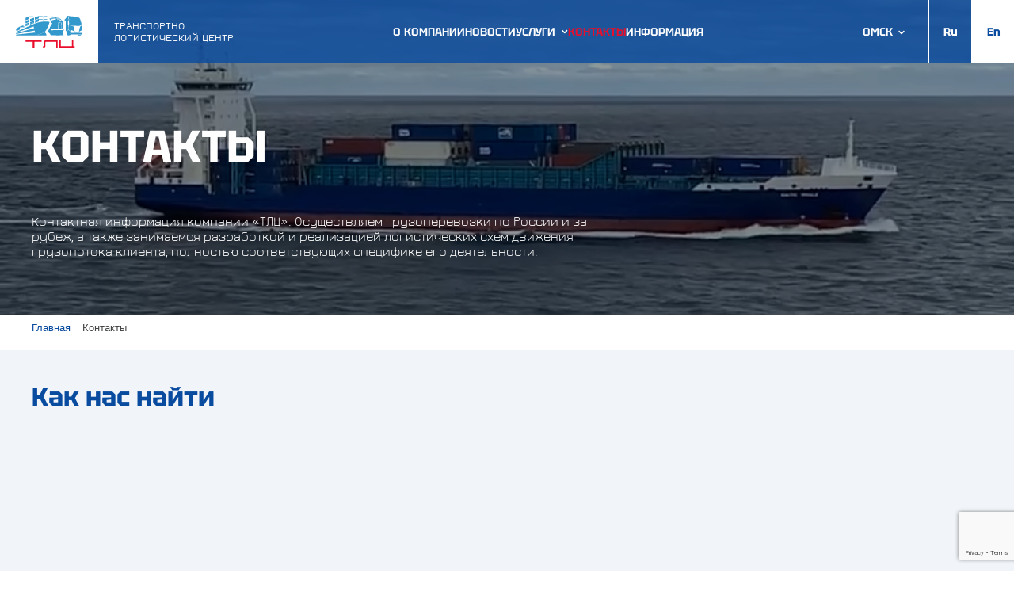

--- FILE ---
content_type: text/html; charset=UTF-8
request_url: https://omsk.t-lc.ru/kontakty/
body_size: 8538
content:
    <!DOCTYPE html>
    <html lang="ru">
    <head>
        <meta charset="UTF-8">
                <title>Контакты - компания «ТЛЦ»  | Омск «ТЛЦ»</title>

        <meta http-equiv="Content-Type" content="text/html; charset=UTF-8">
            <meta name="robots" content="noindex, nofollow"/>
            <meta name="keywords" content="контакты">
<meta name="description" content="Контакты компании ТЛЦ, адреса терминалов в России. 8 (800) 775-15-16">
<link rel="canonical" href="https://omsk.t-lc.ru/kontakty/">
<link href="/bitrix/cache/css/s1/tlc/template_9278affc4b0dd86ae2c372a068eef024/template_9278affc4b0dd86ae2c372a068eef024_v1.css?1768399685889" type="text/css"  data-template-style="true" rel="stylesheet" >
        <meta name="viewport" content="width=device-width">
        <link rel="icon" href="/ico.ico" type="image/x-icon">
        <link rel="shortcut icon" href="/ico.ico" type="image/x-icon">
        <link rel="stylesheet" href="/local/templates/tlc/css/normalize.css">
        <link rel="stylesheet" href="/local/templates/tlc/css/hamburgers.min.css">
        <link rel="stylesheet" href="/local/templates/tlc/css/slick.css">
        <link rel="stylesheet" href="/local/templates/tlc/css/main.css">
        <link rel="stylesheet" href="/local/templates/tlc/css/media-desktop.css">
        <link rel="stylesheet" href="/local/templates/tlc/css/media-tablet.css">
        <link rel="stylesheet" href="/local/templates/tlc/css/media-mobile.css">
        <link rel="stylesheet" href="/local/templates/tlc/css/magnific-popup.css">

                                                            <!-- Google tag (gtag.js) -->
                    </head>
<body>

<div class="cmain">
    <div id="panel"></div>
    <!-- omsk -->
    <header class="header__topLine">
        <!-- Common Info -->
        <a href="/" class="logo logo_whiteBg logo_padding">
            <span class="logo__wrapper">
                 <img src="/local/templates/tlc/images/logo-new.svg" class="logo__img" alt="ТЛЦ">
            </span>

            <span  class="logo__disclaimer">
                Транспортно <br> Логистический центр
            </span>
        </a>
        <div class="header__infoBlock">
            <!-- <div class="header__address">
                644042, Омск, просп. Карла Маркса, 41, корп.1            </div> -->
            <!-- <div class="header__contacts">
                <a href='mailto:' class='header__mail'></a>                <a href="#callback" class="header__callback callback_win">
                    <span class="underlineDotted">Заказать звонок</span>
                </a>
            </div> -->
            <!-- <div class="header__companyName">
                ТРАНСПОРТНО-<br>ЛОГИСТИЧЕСКИЙ<br>ЦЕНТР
            </div> -->
            <div class="header__phones">
                <a href='tel:' class='header__phone'></a><a href='tel:88007751516' class='header__phone'>8 (800) 775-15-16</a>            </div>
            
<ul class="header-menu">
			<li class="header-menu__item">
			<a href="/about/">О компании</a>
		</li>
				<li class="header-menu__item">
			<a href="/news/">Новости</a>
		</li>
				<li class="header-menu__item">
			<a href="/uslugi/">Услуги</a>
		</li>
				<li class="selected header-menu__item">
			<a href="/kontakty/">Контакты</a>
		</li>
				<li class="header-menu__item">
			<a href="/informaciya/">Информация</a>
		</li>
	</ul>		

        </div>
        <div class="header__nav">
            
    <ul class="header-menu">
                    <li class="header-menu__item">
                    <a href="/about/">О компании</a>
                </li>
                

                        <li class="header-menu__item">
                    <a href="/news/">Новости</a>
                </li>
                

                    <li class=" header-menu__item">
                <a href="/uslugi/">Услуги</a>
                <svg width="9" height="8" viewBox="0 0 9 8" fill="none" xmlns="http://www.w3.org/2000/svg">
                    <g clip-path="url(#clip0_746_337)">
                        <g clip-path="url(#clip1_746_337)">
                            <mask id="mask0_746_337" style="mask-type:luminance" maskUnits="userSpaceOnUse" x="0" y="0" width="9" height="8">
                                <path d="M8.78003 8V0L0.780029 0L0.780029 8H8.78003Z" fill="white"/>
                            </mask>
                            <g mask="url(#mask0_746_337)">
                                <path d="M5.34409 6.01716L8.24878 3.11248C8.56128 2.79998 8.56128 2.29529 8.24878 1.98279C7.93628 1.67029 7.43159 1.67029 7.11909 1.98279L4.78003 4.32341L2.44097 1.98279C2.12847 1.67029 1.62378 1.67029 1.31128 1.98279C0.998779 2.29529 0.998779 2.79998 1.31128 3.11248L4.21597 6.01716C4.5269 6.3281 5.03315 6.3281 5.34409 6.01716Z" fill="white"/>
                            </g>
                        </g>
                    </g>
                    <defs>
                        <clipPath id="clip0_746_337">
                            <rect width="8" height="8" fill="white" transform="translate(0.780029)"/>
                        </clipPath>
                        <clipPath id="clip1_746_337">
                            <rect width="8" height="8" fill="white" transform="translate(0.780029)"/>
                        </clipPath>
                    </defs>
                </svg>

    <div class="header-menu__subMenu">
                    <ul class="header-menu__subList">
            

                        <li class="header-menu__item">
                    <a href="/logisticheskie-uslugi/">Логистические услуги</a>
                </li>
                

                        <li class="header-menu__item">
                    <a href="/kontejnernye-perevozki/">Контейнерные перевозки</a>
                </li>
                

                        <li class="header-menu__item">
                    <a href="/kontejnernye-perevozki/avtomobilnye-kontejnernye-perevozki/">Автоперевозки</a>
                </li>
                

                        <li class="header-menu__item">
                    <a href="/kontejnernye-perevozki/zheleznodorozhnye-kontejnernye-perevozki/">Железнодорожные перевозки</a>
                </li>
                

                        <li class="header-menu__item">
                    <a href="/kontejnernye-perevozki/morskie-kontejnernye-perevozki/">Морские перевозки</a>
                </li>
                

                        <li class="header-menu__item">
                    <a href="/kontejnernye-perevozki/mezhdunarodnye-kontejnernye-perevozki/">Международные перевозки</a>
                </li>
                

                        <li class="header-menu__item">
                    <a href="/arenda-kontejnerov/">Аренда</a>
                </li>
                

                        <li class="header-menu__item">
                    <a href="/kontejnernye-perevozki/otpravka-i-dostavka-kontejnera/">Доставка</a>
                </li>
                

        </ul><ul class="header-menu__subList">                <li class="header-menu__item">
                    <a href="/vagonnye-perevozki/">Вагонные грузоперевозки</a>
                </li>
                

                        <li class="header-menu__item">
                    <a href="/export-import/">Экспорт/импорт</a>
                </li>
                

                        <li class="header-menu__item">
                    <a href="/terminalnye-uslugi/">Терминальные услуги</a>
                </li>
                

                        <li class="header-menu__item">
                    <a href="/kontejnernye-perevozki/perevozka-opasnyx-gruzov/">Перевозки опасных грузов</a>
                </li>
                

                        <li class="header-menu__item">
                    <a href="/intermodalnye-perevozki/">Интермодальные перевозки</a>
                </li>
                

                        <li class="header-menu__item">
                    <a href="/multimodalnye-perevozki/">Мультимодальные перевозки</a>
                </li>
                

                        <li class="header-menu__item">
                    <a href="/zheleznodorozhnye-gruzoperevozki/">Железнодорожные грузоперевозки</a>
                </li>
                

        </ul></div></li>                <li class="selected header-menu__item">
                    <a href="/kontakty/">Контакты</a>
                </li>
                

                        <li class="header-menu__item">
                    <a href="/informaciya/">Информация</a>
                </li>
                

            </ul>
            </div>
        <div class="header__workTime">
            <div class="workSchedule">
                <span class="workSchedule__title">Режим работы :</span>
                <span class="workSchedule__row">пн-пт: 09:00-18:00</span>
                <span class="workSchedule__row">сб-вс — выходной</span>
            </div>
        </div>
        <div class="header__personal">
            <a href="https://lk.t-lc.ru" target="_blank" class="personalLink">

                <svg class="personalLink__icon" width="24" height="24" viewBox="0 0 24 24" fill="none" xmlns="http://www.w3.org/2000/svg">
                    <circle cx="12" cy="12" r="12" fill="white"/>
                    <path d="M12 6C12.7956 6 13.5587 6.31607 14.1213 6.87868C14.6839 7.44129 15 8.20435 15 9C15 9.79565 14.6839 10.5587 14.1213 11.1213C13.5587 11.6839 12.7956 12 12 12C11.2044 12 10.4413 11.6839 9.87868 11.1213C9.31607 10.5587 9 9.79565 9 9C9 8.20435 9.31607 7.44129 9.87868 6.87868C10.4413 6.31607 11.2044 6 12 6ZM12 13.5C15.315 13.5 18 14.8425 18 16.5V18H6V16.5C6 14.8425 8.685 13.5 12 13.5Z" fill="#5381BC"/>
                </svg>

                <span  class="personalLink__text">
                    личный кабинет
                </span>

            </a>
        </div>
        <div class="header__phonesBlock">
            <div class="header__phones">
                <a href='tel:' class='header__phone'></a><a href='tel:88007751516' class='header__phone'>8 (800) 775-15-16</a>            </div>
        </div>
        <div class="header__callOrder">
            <a href="#callback" class="button  callback_win button_accent">Заказать звонок</a>
        </div>
        <div class="header__region">
            <div class="region">
                <div class="region__current">
                    Омск                </div>
                <div class="region__list">
                    <div class="region__list__offices">
                        <span class="region__list__representations-title">Офисы ТЛЦ</span>
                                                            <a href="https://t-lc.ru/kontakty/"
                                       class="region__link">Санкт&ndash;Петербург</a>
                                                                        <a href="https://nsk.t-lc.ru/kontakty/"
                                       class="region__link">Новосибирск</a>
                                                                        <a href="https://krasnoyarsk.t-lc.ru/kontakty/"
                                       class="region__link">Красноярск</a>
                                                                        <a href="https://irkutsk.t-lc.ru/kontakty/"
                                       class="region__link">Иркутск</a>
                                                                        <a href="https://vladivostok.t-lc.ru/kontakty/"
                                       class="region__link">Владивосток</a>
                                                                        <a href="https://ekb.t-lc.ru/kontakty/"
                                       class="region__link">Екатеринбург</a>
                                                        </div>
                </div>
            </div>
        </div>
        <div class="langSwitcher">
            <a href="/" class="language language_active">Ru</a>
            <a href="/eng/" class="language">En</a>
        </div>
        <button class="hamburger hamburger--spin menu_button" type="button">
            <span class="hamburger-box">
                <span class="hamburger-inner"></span>
            </span>
        </button>
        <!-- /Common Info -->
        <!--Menu-->
        <div class="mainMenu">
            <div class="region region__mobile">
                <div class="region__mobile-wrapper">
                    <span class="region__current">
                        Омск                    </span>
                    <div class="region__list">
                        <div class="region__list__offices">
                            <span class="region__list__representations-title">Офисы ТЛЦ</span>
                                                                    <a href="https://t-lc.ru/kontakty/"
                                        class="region__link">Санкт&ndash;Петербург</a>
                                                                                <a href="https://nsk.t-lc.ru/kontakty/"
                                        class="region__link">Новосибирск</a>
                                                                                <a href="https://krasnoyarsk.t-lc.ru/kontakty/"
                                        class="region__link">Красноярск</a>
                                                                                <a href="https://irkutsk.t-lc.ru/kontakty/"
                                        class="region__link">Иркутск</a>
                                                                                <a href="https://vladivostok.t-lc.ru/kontakty/"
                                        class="region__link">Владивосток</a>
                                                                                <a href="https://ekb.t-lc.ru/kontakty/"
                                        class="region__link">Екатеринбург</a>
                                                                            <span class="region__link">Омск</span>
                                                            </div>
                    </div>
                </div>
            </div>

            <div class="container menu_fix">
                <div class="menu_contactBlock">
                    <div class="menu__contacts">
                        <a href='mailto:' class='header__mail'></a>                        <a href="#callback" class="header__callback callback_win"
                           onclick="ym(28799451,'reachGoal','zvonok'); return true;">
                            <span class="underlineDotted">Заказать звонок</span>
                        </a>
                    </div>
                    <div class="menu__personal">
                        <a href="https://lk.t-lc.ru" target="_blank" class="personalLink">
                            <svg class="personalLink__icon" width="24" height="24" viewBox="0 0 24 24" fill="none" xmlns="http://www.w3.org/2000/svg">
                                <circle cx="12" cy="12" r="12" fill="white"/>
                                <path d="M12 6C12.7956 6 13.5587 6.31607 14.1213 6.87868C14.6839 7.44129 15 8.20435 15 9C15 9.79565 14.6839 10.5587 14.1213 11.1213C13.5587 11.6839 12.7956 12 12 12C11.2044 12 10.4413 11.6839 9.87868 11.1213C9.31607 10.5587 9 9.79565 9 9C9 8.20435 9.31607 7.44129 9.87868 6.87868C10.4413 6.31607 11.2044 6 12 6ZM12 13.5C15.315 13.5 18 14.8425 18 16.5V18H6V16.5C6 14.8425 8.685 13.5 12 13.5Z" fill="#5381BC"/>
                            </svg>
                            <span  class="personalLink__text">
                                Личный кабинет
                            </span>
                        </a>
                    </div>
                    <div class="menu__phones">
                        <a href='tel:' class='header__phone'></a><a href='tel:88007751516' class='header__phone'>8 (800) 775-15-16</a>                    </div>
                </div>
                <div class="row">
                    <div class="col-md-6 col-xl-4">
 <nav class="menuBlock">
	<p class="menuBlock__title">
	Компания </p>
	<ul class="menuBlock__list">
		<li class="menuBlock__item"> <a href="/about/" class="menuBlock__link">
		О компании </a></li>
		<li class="menuBlock__item"> <a href="/news/" class="menuBlock__link">
		Новости </a></li>
		<li class="menuBlock__item"> <a href="/article/" class="menuBlock__link">
		Статьи </a></li>
		<li class="menuBlock__item"> <a href="/klientam/albom-kompanii/" class="menuBlock__link">
		Альбом компании </a></li>
		<li class="menuBlock__item"> <a href="/about/vakansii/" class="menuBlock__link"> Вакансии </a></li>
		<li class="menuBlock__item"> <a href="/klientam/otzyvy-i-predlozheniya/" class="menuBlock__link">
		Отзывы и предложения </a></li>
	</ul>
 </nav> <nav class="menuBlock">
	<p class="menuBlock__title">
	Клиентам </p>
	<ul class="menuBlock__list">
		<li class="menuBlock__item"> <a href="/klientam/zakon/" class="menuBlock__link">
		Закон </a></li>
		<li class="menuBlock__item"> <a href="/klientam/tarify/" class="menuBlock__link">
		Тарифы </a></li>
		<li class="menuBlock__item"> <a href="/dokumenty/" class="menuBlock__link">
		Документы </a></li>
	</ul>
 </nav>
</div>
<div class="col-md-6 col-xl-4">
 <nav class="menuBlock">
	<p class="menuBlock__title"><a href="/uslugi/">
	Услуги</a></p>
	<ul class="menuBlock__list">
		<li class="menuBlock__item"><a href="/logisticheskie-uslugi/" class="menuBlock__link">Логистические услуги</a></li>
		<li class="menuBlock__item"><a href="/kontejnernye-perevozki/" class="menuBlock__link">Контейнерные перевозки</a>
		<ul class="submenu">
			<li class="submenu__item"><a href="/kontejnernye-perevozki/avtomobilnye-kontejnernye-perevozki/" class="submenu_link">Автомобильные перевозки</a></li>
			<li class="submenu__item"><a href="/kontejnernye-perevozki/zheleznodorozhnye-kontejnernye-perevozki/" class="submenu_link">Железнодорожные перевозки</a></li>
			<li class="submenu__item"><a href="/kontejnernye-perevozki/morskie-kontejnernye-perevozki/" class="submenu_link">Морские перевозки</a></li>
			<li class="submenu__item"><a href="/kontejnernye-perevozki/mezhdunarodnye-kontejnernye-perevozki/" class="submenu_link">Международные перевозки</a></li>
			<li class="submenu__item"><a href="/arenda-kontejnerov/" class="menuBlock__link">Аренда контейнеров</a></li>
			<li class="submenu__item"><a href="/kontejnernye-perevozki/otpravka-i-dostavka-kontejnera/" class="menuBlock__link">Доставка контейнеров</a></li>
		</ul>
		</li>
		<li class="menuBlock__item"><a href="/zheleznodorozhnye-gruzoperevozki/" class="menuBlock__link">Железнодорожные грузоперевозки</a></li>
		<li class="menuBlock__item"><a href="/vagonnye-perevozki/" class="menuBlock__link">Вагонные грузоперевозки</a></li>
		<li class="menuBlock__item"><a href="/proektnye-perevozki/" class="menuBlock__link">Проектные грузоперевозки</a></li>
		<li class="menuBlock__item"><a href="/export-import/" class="menuBlock__link">Экспорт/импорт</a>
		<ul class="submenu">
		<li class="menuBlock__item"><a href="/export-perevozki/" class="menuBlock__link">Экспорт груза</a></li>
		<li class="menuBlock__item"><a href="/import-perevozki/" class="menuBlock__link">Импорт груза</a></li>
		</ul>
		</li>
		<li class="menuBlock__item"><a href="/terminalnye-uslugi/" class="menuBlock__link">Терминальные услуги</a></li>
		<li class="menuBlock__item"><a href="/kontejnernye-perevozki/perevozka-opasnyx-gruzov/" class="submenu_link">Перевозки опасных грузов</a></li>
		<li class="menuBlock__item"> <a href="/intermodalnye-perevozki/" class="menuBlock__link">Интермодальные перевозки</a></li>
		<li class="menuBlock__item"> <a href="/multimodalnye-perevozki/" class="menuBlock__link">Мультимодальные перевозки</a></li>
	</ul>
 </nav>
</div>
<div class="col-xl-4">
 <nav class="menuBlock">
	<p class="menuBlock__title">Информация</p>
	<ul class="menuBlock__list">
		<li class="menuBlock__item"><a href="/informaciya/" class="menuBlock__link">Общая информация</a></li>
		<li class="menuBlock__item"><a href="/klientam/tipy-i-razmery-kontejnerov/" class="menuBlock__link">Типы и размеры контейнеров</a></li>
		<li class="menuBlock__item"><a href="/klientam/sxema-razmeshheniya-pallet-v-kontejnere/" class="menuBlock__link">Схема размещения паллет в контейнере</a></li>
		<li class="menuBlock__item"><a href="/klientam/opredelenie-negabaritnosti-gruzov-na-zheleznoj-doroge/" class="menuBlock__link">Негабаритные грузы</a></li>
		<li class="menuBlock__item"><a href="/klientam/pravila-pogruzki-universalnyx-kontejnerov/#" class="menuBlock__link">Правила погрузки контейнеров</a></li>
		<li class="menuBlock__item"><a href="/klientam/straxovanie-gruzov/" class="menuBlock__link">Страхование груза</a></li>
		<li class="menuBlock__item"><a href="/klientam/tamozhennoe-oformlenie-gruzov/" class="menuBlock__link">Таможенное оформление</a></li>
		<li class="menuBlock__item"><a href="/klientam/razmery-i-texnicheskie-xarakteristiki-vagonov/" class="menuBlock__link">Размеры вагонов</a></li>
		<li class="menuBlock__item"><a href="/kontakty/" class="menuBlock__title">Контакты</a></li>
	</ul>
	<a href="/raschet-stoimosti/" class="button button__menu button_active">Запрос на перевозку груза</a>
 </nav>
</div>
<br>                </div>
            </div>
        </div>
        <!--/Menu-->
    </header>
<!--04.08.2020-->
    <div class="header ">
        <div class="header__video-background">
            <video autoplay="autoplay" loop muted="muted" poster="">
                <source src="/local/templates/tlc/video/main-video-1.mp4" type="video/mp4" media="(min-width:768px)" />
                <source src="/local/templates/tlc/video/main-video-1.webm" type="video/webm" media="(min-width:768px)" />
                <source src="/local/templates/tlc/video/main-video-mobile.mp4" type="video/mp4" media="(max-width:768px)" />
            </video>
        </div>

                
            
                <div class="header__content">
                    <div class="container">
                        <h1 class="h1"  itemprop="name">
                Контакты
            </h1>
            <div class="header__description">
                Контактная информация компании «ТЛЦ». Осуществляем грузоперевозки по России и за рубеж, а также
                занимаемся разработкой и реализацией логистических схем движения
                грузопотока клиента, полностью соответствующих специфике его
                деятельности. 
            </div>                    </div>
                </div>

            

        

    </div>

    <nav id="breadcrumb">
        <div class="container">
            <link href="/bitrix/css/main/font-awesome.css?173504231828777" type="text/css" rel="stylesheet" />
<div class="bx-breadcrumb" itemprop="http://schema.org/breadcrumb" itemscope itemtype="http://schema.org/BreadcrumbList">
			<div class="bx-breadcrumb-item" id="bx_breadcrumb_0" itemprop="itemListElement" itemscope itemtype="http://schema.org/ListItem">
				
				<a href="/" title="Главная" itemprop="item">
					<span itemprop="name">Главная</span>
				</a>
				<meta itemprop="position" content="1" />
			</div>
			<div class="bx-breadcrumb-item">
				<i class="fa fa-angle-right"></i>
				<span>Контакты</span>
			</div><div style="clear:both"></div></div>        </div>
    </nav>





    <main class="contacts">
        <div class="container">

			<div class="contactBlock" map_crdn1="54.96011606972055" 
			map_crdn2="73.38684299999997"			>
				<h2 class="h2 contactBlock__title">
					Как нас найти
				</h2>
				<div class="map" id="mapContainer"></div>
				<div class="contactBlock__info">

					<div class="infoField">

						<span class="infoField__label">
							Адрес:
						</span>
						<div class="infoField__content">
							644042, Омск, просп. Карла Маркса, 41, корп.1
						</div>
					</div>
					
					
				</div>
			</div>

	   

    </div>
            </div>
        </article>




    <div class="feedback">
    <div class="container">
        <form action="">
            <div class="formWrapper">
                <div class="feedback__smallSection">
                    <h2 class="h2 feedback_title">
                        Наши терминалы
                    </h2>
                    <div class="feedback__smallGroup">

                        <div class="feedback__smallGroup__fields">
                            <div class="smallGroup__info">
                                <span class="smallGroup__info__label">
                                    Адреса терминалов в Новосибирске:
                                </span>
                                <div class="smallGroup__info__content">
                                    <p>Терминал №1 г. Новосибирск,
                                    п. Садовый, ул. Пасечная, д. 11
                                    </p>
                                    <p>
                                    Терминал №2 г. Новосибирск,
                                    ул. Петухова, д. 37
                                    </p>
                                </div>
                            </div>
                            <div class="smallGroup__info">
                                <span class="smallGroup__info__label">
                                    Адреса терминалов в Красноярске:
                                </span>
                                <div class="smallGroup__info__content">
                                    <p>
                                        Терминал №3 г. Красноярск
                                        ул. Давыдова, д. 37
                                    </p>
                                </div>
                            </div>
                            <div class="smallGroup__info">
                                <span class="smallGroup__info__label">
                                    Адреса терминалов в Хабаровске:
                                </span>
                                <div class="smallGroup__info__content">
                                    <p>
                                        Терминал №4 г. Хабаровск,
                                        ул. Алеутская, д. 27
                                    </p>
                                </div>
                            </div>
                            <div class="smallGroup__info">
                                <span class="smallGroup__info__label">
                                    Адреса терминалов в Владивостоке:
                                </span>
                                <div class="smallGroup__info__content">
                                    <p>
                                        Терминал №5 г. Владивосток,
                                        ул. Днепровская, д. 115
                                    </p>
                                </div>
                            </div>
                            <div class="smallGroup__info">
                                <span class="smallGroup__info__label">
                                    Адреса терминалов в Иркутске:
                                </span>
                                <div class="smallGroup__info__content">
                                    <p>
                                        Трансконтейнер (Батарейная)
                                        ул. 2-ая Батарейная, 48
                                    </p>
									<p>ПромТэк - ул. 2-ая Батарейная, 4</p>
                                </div>
                            </div>



                        </div>
                    </div>


                </div>
                <div class="feedback__bigSection">
					<form action="/local/ajax/sendFeedbackForm.php" class="form form_send form_with_send_file" method="POST">
						<div class="feedback__BigGroup">
							<span class="feedback__subtitle">
								2. Заявка
							</span>
							<div class="feedback__BigGroup_fields">
								
								<label>
									<span>*Ваше имя:</span>
									<input type="text" name="user_name" class="textField" required1>
								</label>
								<label>
									<span>*Телефон:</span>
									<input type="text" name="user_phone" class="textField" required1>
								</label>
								<label>
									<span>*E-mail:</span>
									<input type="email"  name="user_email" class="textField" required1>
								</label>
								<label>
									<span>Текст</span>
									<input type="text"  name="user_text" class="textField">
								</label>

								<label class="files_attach">
									<input type="file"  name="user_file" class="fileField">
									<span class="file_text">Прикрепить Файл</span>
									<span class="attached_list">
										Название
										<span class="attached_list_delete"></span>
									</span>
								</label>
								
							</div>
						</div>
						<div class="submit_section">
							<input type="submit" value="Отправить" class="button button_accent">
							<p class="agreement">
								нажимая на кнопку "Отправить", вы соглашаетесь с
								<a href="https://t-lc.ru/politika-konfidencialnosti/"> правилами обработки персональных данных</a>
							</p>
						</div>
					</form>
					<div id="feedback-small-dialog-s" class="small-dialog zoom-anim-dialog mfp-hide">
						<div class="t">Спасибо!</div>
						<p>Мы свяжемся с вами в ближайшее время</p>
					</div>
					<div id="feedback-small-dialog-e" class="small-dialog zoom-anim-dialog mfp-hide">
						<div class="t">Ошибка.</div>
						<p>К сожалению, сообщение не удалось отправить. Попробуйте позже еще раз</p>
					</div>
                </div>
            </div>
        </form>
    </div>
</div>


<footer class="footer">
    <nav class="container footer__wrapper">
        <div class="footer__top">
            <ul class="footer__menu hide-on-mobile">
                <li class="footer__menu-item footer__menu-item--main">
                    <a href="/about/">О компании</a>
                </li>
                <li class="footer__menu-item footer__menu-item--main">
                    <a href="/news/">Новости</a>
                </li>
                <li class="footer__menu-item footer__menu-item--main">
                    <a href="/article/">Статьи</a>
                </li>
                <li class="footer__menu-item footer__menu-item--main">
                    <a href="/about/vakansii/">Вакансии</a>
                </li>
                <li class="footer__menu-item footer__menu-item--main">
                    <a href="/klientam/otzyvy-i-predlozheniya/">Отзывы</a>
                </li>
                <li class="footer__menu-item footer__menu-item--main">
                    <a href="/klientam/albom-kompanii/">Фотогалерея</a>
                </li>
            </ul>
            <ul class="footer__menu hide-on-mobile">
                <li class="footer__menu-item footer__menu-item--main">
                    <a href="/uslugi/">Услуги</a>
                </li>
                <li class="footer__menu-item">
                    <a href="/logisticheskie-uslugi/">Логистические услуги</a>
                </li>
                <li class="footer__menu-item">
                    <a href="/kontejnernye-perevozki/">Контейнерные перевозки</a>
                </li>
                <li class="footer__menu-item">
                    <a href="/kontejnernye-perevozki/avtomobilnye-kontejnernye-perevozki/">Автоперевозки</a>
                </li>
                <li class="footer__menu-item">
                    <a href="/kontejnernye-perevozki/zheleznodorozhnye-kontejnernye-perevozki/">Железнодорожные перевозки</a>
                </li>
                <li class="footer__menu-item">
                    <a href="/kontejnernye-perevozki/morskie-kontejnernye-perevozki/">Морские перевозки</a>
                </li>
                <li class="footer__menu-item">
                    <a href="/kontejnernye-perevozki/mezhdunarodnye-kontejnernye-perevozki/">Международные перевозки</a>
                </li>
                <li class="footer__menu-item">
                    <a href="/arenda-kontejnerov/">Аренда</a>
                </li>
            </ul>
            <ul class="footer__menu hide-on-mobile">
                <li class="footer__menu-item">
                    <a href="/kontejnernye-perevozki/otpravka-i-dostavka-kontejnera/">Доставка</a>
                </li>
                <li class="footer__menu-item">
                    <a href="/vagonnye-perevozki/">Вагонные грузоперевозки</a>
                </li>
                <li class="footer__menu-item">
                    <a href="/export-import/">Экспорт/импорт</a>
                </li>
                <li class="footer__menu-item">
                    <a href="/terminalnye-uslugi/">Терминальные услуги</a>
                </li>
                <li class="footer__menu-item">
                    <a href="/kontejnernye-perevozki/perevozka-opasnyx-gruzov/">Перевозки опасных грузов</a>
                </li>
                <li class="footer__menu-item">
                    <a href="/intermodalnye-perevozki/">Интермодальные перевозки</a>
                </li>
                <li class="footer__menu-item">
                    <a href="/multimodalnye-perevozki/">Мультимодальные перевозки</a>
                </li>
                <li class="footer__menu-item">
                    <a href="/zheleznodorozhnye-gruzoperevozki/">Железнодорожные грузоперевозки</a>
                </li>
                <li class="footer__menu-item">
                    <a href="/klientam/tamozhennoe-oformlenie-gruzov/">Таможенное оформление</a>
				</li>
            </ul>
        </div>
        <div class="footer__right">
            <ul class="footer__menu hide-on-mobile">
                <li class="footer__menu-item footer__menu-item--main">
                    <a href="/informaciya/">Информация</a>
                </li>
                <li class="footer__menu-item">
                    <a href="/klientam/">Клиентам</a>
                </li>
                <li class="footer__menu-item">
                    <a href="/dokumenty/">Документы</a>
                </li>
                <li class="footer__menu-item">
                    <a href="/klientam/tarify/">Тарифы</a>
                </li>
                <li class="footer__menu-item">
                    <a href="/klientam/tipy-i-razmery-kontejnerov/">Контейнеры</a>
                </li>
                <li class="footer__menu-item">
                    <a href="/raschet-stoimosti/">Расчет стоимости</a>
                </li>
                <li class="footer__menu-item">
                    <a href="/klientam/straxovanie-gruzov/">Страхование груза</a>
                </li>
                <li class="footer__menu-item">
                    <a href="/klientam/opredelenie-negabaritnosti-gruzov-na-zheleznoj-doroge/">Негабаритные грузы</a>
                </li>
                <li class="footer__menu-item">
                    <a href="/klientam/pravila-pogruzki-universalnyx-kontejnerov/">Правила погрузки</a>
                </li>
                <li class="footer__menu-item">
                    <a href="/klientam/razmery-i-texnicheskie-xarakteristiki-vagonov/">Размеры вагонов</a>
                </li>
                <li class="footer__menu-item">
                    <a href="/klientam/sxema-razmeshheniya-pallet-v-kontejnere/">Схема размещения паллет</a>
                </li>
            </ul>
            <img src="/local/templates/tlc/images/footer-logo.svg" alt="">
        </div>
        <div class="footer__contacts">
            <div class="footer__contacts-left">
                <!--Микроразметка Schema.org-->
                <div style="display:none; height:0px;">
                    <div itemscope itemtype="https://schema.org/LocalBusiness">
                        <img src="/local/templates/tlc/images/logo.jpg" itemprop="image">
                        <a itemprop="url" href="https://t-lc.ru/">
                            <div itemprop="name">Т-ЛЦ</div>
                        </a>
                        <div itemprop="description">Транспортная логистическая компания</div>
                        <div itemprop="openingHours" content="Mo-Thu 09:00−17:30">Пн-Чтв: 9:00-17:30</div>
                        <div itemprop="openingHours" content="Fr 09:00−16:30">Пт: 9:00-18:00</div>
                        <div itemprop="address" itemscope itemtype="https://schema.org/PostalAddress">
                            <span itemprop="streetAddress">Московская застава, Московский просп, 97А. 12 этаж </span><br>
                            <span itemprop="addressLocality">г. </span><br>
                            <span itemprop="addressRegion">Ленинградская область</span><br>
                            <span itemprop="postalCode">196084</span><br>
                            <span itemprop="addressCountry">Россия</span><br>
                            <span itemprop="telephone">+7(812)401-54-00</span>
                        </div>
                    </div>
                </div>
                <!--Конец микроразметки-->
                <p>196084, , <br>Московская застава, Московский проспект,<br>97А. 12 этаж</p>
                <p>пн-пт: 09:00-18:00<br>сб-вс — выходной</p>
                <p class="footer__phone">Телефон: <a href='tel:88124016400'>8(812)401-64-00</a></p>
                <p class="footer__phone">Телефон: <a href='tel:88007751516'>8(800)775-15-16</a> - горячая линия.</p>
            </div>
            <div class="footer__contacts-right">
                <p>Отдел импортных перевозок: <a href='mailto:Isales@t-lc.ru'>Isales@t-lc.ru</a></p>
                <p>Отдел экспортных перевозок: <a href='mailto:et@t-lc.ru'>et@t-lc.ru</a></p>
                <p>Отдел линейных перевозок: <a href='mailto:line@t-lc.ru'>line@t-lc.ru</a></p>
                <p>Отдел внутрироссийских перевозок: <a href='mailto:vt@t-lc.ru'>vt@t-lc.ru</a></p>
            </div>
        </div>
    </nav>
    <div class="footer__bottom">
        <div class="container">
            <div class="footer__bottom-content">
                <div class="footer__bottom-item copyright">
                    &copy; Все права защищены ТЛЦ, <nobr>ООО "Транспортно-логистический центр" 2026</nobr>                </div>
                <div class="footer__bottom-item">
                    <a href="/politika-konfidencialnosti/">Политика конфиденциальности</a>
                </div>
                            </div>
        </div>
    </div>
</footer>
</div>

<div id="callback" class="small-dialog zoom-anim-dialog mfp-hide">
    <form action="/local/ajax/sendCallbackForm.php" class="form form_callback form_with_send_file" method="POST">
      <input type="hidden" name="recaptcha_responsecb" id="recaptchaResponsecb">
        <div class="callback__BigGroup">
			<span class="callback__title">
				Заказ звонка
			</span>
            <div class="callback__BigGroup_fields">

                <label>
                    <span>*Ваше имя:</span>
                    <input type="text" name="user_name" class="textField" required>
                </label>
                <label>
                    <span>*Телефон:</span>
                    <input type="text" name="user_phone" class="textField" required>
                </label>
            </div>
        </div>
        <div class="submit_section">
            <input type="submit" value="Отправить" class="button button_accent"
                   onclick="ym(28799451,'reachGoal','zvonok-success'); return true;">
            <p class="agreement">
                нажимая на кнопку "Отправить", вы соглашаетесь с
                <a href="#"> правилами обработки персональных данных</a>
            </p>
        </div>
    </form>
</div>
<!--noindex-->
<div id="callback-small-dialog-s" class="small-dialog zoom-anim-dialog mfp-hide">
    <div class="t">Спасибо!</div>
    <p>Мы свяжемся с вами в ближайшее время</p>
</div>
<div id="callback-small-dialog-e" class="small-dialog zoom-anim-dialog mfp-hide">
    <div class="t">Ошибка.</div>
    <p>К сожалению, сообщение не удалось отправить. Попробуйте позже еще раз</p>
</div>
<!--/noindex-->

<div id="feedback" class="small-dialog zoom-anim-dialog mfp-hide">
    <form action="/local/ajax/sendFeedback2Form.php" class="form form_callback form_with_send_file" method="POST">
        <div class="callback__BigGroup">
			<span class="callback__title">
				Онлайн-заявка
			</span>
            <div class="callback__BigGroup_fields">

                <label>
                    <span>*Ваше имя:</span>
                    <input type="text" name="user_name" class="textField" required>
                </label>
                <label>
                    <span>*Телефон:</span>
                    <input type="text" name="user_phone" class="textField" required>
                </label>
                <label>
                    <span>*Email:&nbsp;&nbsp;&nbsp;&nbsp;&nbsp;</span>
                    <input type="text" name="user_email" class="textField" required>
                </label>
            </div>
        </div>
        <div class="submit_section">
            <input type="submit" value="Отправить" class="button button_accent">
            <p class="agreement">
                нажимая на кнопку "Отправить", вы соглашаетесь с
                <a href="#"> правилами обработки персональных данных</a>
            </p>
        </div>
    </form>
</div>

<noscript>
    <div><img src="https://mc.yandex.ru/watch/28799451" style="position:absolute; left:-9999px;" alt=""/></div>
</noscript>
<script type="text/javascript">var _ba = _ba || []; _ba.push(["aid", "dda41a2b6c0c5dce1a8bc0b33511edb1"]); _ba.push(["host", "omsk.t-lc.ru"]); (function() {var ba = document.createElement("script"); ba.type = "text/javascript"; ba.async = true;ba.src = (document.location.protocol == "https:" ? "https://" : "http://") + "bitrix.info/ba.js";var s = document.getElementsByTagName("script")[0];s.parentNode.insertBefore(ba, s);})();</script>


<script src="/local/templates/tlc/dist/jquery.min.js"></script>
<script src="/local/templates/tlc/js/custom.js"></script>

<script src="https://api-maps.yandex.ru/2.1/?lang=ru_RU" type="text/javascript"></script>
<script src="https://www.google.com/recaptcha/api.js?render=6Lc-6skfAAAAAAToKfCd5eRRmL9pZOMLz0u8WKms"></script>

<script async src="https://www.googletagmanager.com/gtag/js?id=UA-59741852-5"></script>
<script>
            window.dataLayer = window.dataLayer || [];
            function gtag(){dataLayer.push(arguments);}
            gtag('js', new Date());

            gtag('config', 'UA-59741852-5');
        </script>



<script type="text/javascript">
    (function (m, e, t, r, i, k, a) {
        m[i] = m[i] || function () {
            (m[i].a = m[i].a || []).push(arguments)
        };
        m[i].l = 1 * new Date();
        k = e.createElement(t), a = e.getElementsByTagName(t)[0], k.async = 1, k.src = r, a.parentNode.insertBefore(k, a)
    })
    (window, document, "script", "https://mc.yandex.ru/metrika/tag.js", "ym");

    ym(28799451, "init", {
        clickmap: true,
        trackLinks: true,
        accurateTrackBounce: true,
        webvisor: true
    });
</script>
<script src="/local/templates/tlc/dist/slick.min.js"></script>
<script src="/local/templates/tlc/dist/jquery.magnific-popup.min.js"></script>
<script src="/local/templates/tlc/dist/main.js"></script>

</body>
</html>

--- FILE ---
content_type: text/html; charset=utf-8
request_url: https://www.google.com/recaptcha/api2/anchor?ar=1&k=6Lc-6skfAAAAAAToKfCd5eRRmL9pZOMLz0u8WKms&co=aHR0cHM6Ly9vbXNrLnQtbGMucnU6NDQz&hl=en&v=PoyoqOPhxBO7pBk68S4YbpHZ&size=invisible&anchor-ms=20000&execute-ms=30000&cb=nwz9aj736b3h
body_size: 48757
content:
<!DOCTYPE HTML><html dir="ltr" lang="en"><head><meta http-equiv="Content-Type" content="text/html; charset=UTF-8">
<meta http-equiv="X-UA-Compatible" content="IE=edge">
<title>reCAPTCHA</title>
<style type="text/css">
/* cyrillic-ext */
@font-face {
  font-family: 'Roboto';
  font-style: normal;
  font-weight: 400;
  font-stretch: 100%;
  src: url(//fonts.gstatic.com/s/roboto/v48/KFO7CnqEu92Fr1ME7kSn66aGLdTylUAMa3GUBHMdazTgWw.woff2) format('woff2');
  unicode-range: U+0460-052F, U+1C80-1C8A, U+20B4, U+2DE0-2DFF, U+A640-A69F, U+FE2E-FE2F;
}
/* cyrillic */
@font-face {
  font-family: 'Roboto';
  font-style: normal;
  font-weight: 400;
  font-stretch: 100%;
  src: url(//fonts.gstatic.com/s/roboto/v48/KFO7CnqEu92Fr1ME7kSn66aGLdTylUAMa3iUBHMdazTgWw.woff2) format('woff2');
  unicode-range: U+0301, U+0400-045F, U+0490-0491, U+04B0-04B1, U+2116;
}
/* greek-ext */
@font-face {
  font-family: 'Roboto';
  font-style: normal;
  font-weight: 400;
  font-stretch: 100%;
  src: url(//fonts.gstatic.com/s/roboto/v48/KFO7CnqEu92Fr1ME7kSn66aGLdTylUAMa3CUBHMdazTgWw.woff2) format('woff2');
  unicode-range: U+1F00-1FFF;
}
/* greek */
@font-face {
  font-family: 'Roboto';
  font-style: normal;
  font-weight: 400;
  font-stretch: 100%;
  src: url(//fonts.gstatic.com/s/roboto/v48/KFO7CnqEu92Fr1ME7kSn66aGLdTylUAMa3-UBHMdazTgWw.woff2) format('woff2');
  unicode-range: U+0370-0377, U+037A-037F, U+0384-038A, U+038C, U+038E-03A1, U+03A3-03FF;
}
/* math */
@font-face {
  font-family: 'Roboto';
  font-style: normal;
  font-weight: 400;
  font-stretch: 100%;
  src: url(//fonts.gstatic.com/s/roboto/v48/KFO7CnqEu92Fr1ME7kSn66aGLdTylUAMawCUBHMdazTgWw.woff2) format('woff2');
  unicode-range: U+0302-0303, U+0305, U+0307-0308, U+0310, U+0312, U+0315, U+031A, U+0326-0327, U+032C, U+032F-0330, U+0332-0333, U+0338, U+033A, U+0346, U+034D, U+0391-03A1, U+03A3-03A9, U+03B1-03C9, U+03D1, U+03D5-03D6, U+03F0-03F1, U+03F4-03F5, U+2016-2017, U+2034-2038, U+203C, U+2040, U+2043, U+2047, U+2050, U+2057, U+205F, U+2070-2071, U+2074-208E, U+2090-209C, U+20D0-20DC, U+20E1, U+20E5-20EF, U+2100-2112, U+2114-2115, U+2117-2121, U+2123-214F, U+2190, U+2192, U+2194-21AE, U+21B0-21E5, U+21F1-21F2, U+21F4-2211, U+2213-2214, U+2216-22FF, U+2308-230B, U+2310, U+2319, U+231C-2321, U+2336-237A, U+237C, U+2395, U+239B-23B7, U+23D0, U+23DC-23E1, U+2474-2475, U+25AF, U+25B3, U+25B7, U+25BD, U+25C1, U+25CA, U+25CC, U+25FB, U+266D-266F, U+27C0-27FF, U+2900-2AFF, U+2B0E-2B11, U+2B30-2B4C, U+2BFE, U+3030, U+FF5B, U+FF5D, U+1D400-1D7FF, U+1EE00-1EEFF;
}
/* symbols */
@font-face {
  font-family: 'Roboto';
  font-style: normal;
  font-weight: 400;
  font-stretch: 100%;
  src: url(//fonts.gstatic.com/s/roboto/v48/KFO7CnqEu92Fr1ME7kSn66aGLdTylUAMaxKUBHMdazTgWw.woff2) format('woff2');
  unicode-range: U+0001-000C, U+000E-001F, U+007F-009F, U+20DD-20E0, U+20E2-20E4, U+2150-218F, U+2190, U+2192, U+2194-2199, U+21AF, U+21E6-21F0, U+21F3, U+2218-2219, U+2299, U+22C4-22C6, U+2300-243F, U+2440-244A, U+2460-24FF, U+25A0-27BF, U+2800-28FF, U+2921-2922, U+2981, U+29BF, U+29EB, U+2B00-2BFF, U+4DC0-4DFF, U+FFF9-FFFB, U+10140-1018E, U+10190-1019C, U+101A0, U+101D0-101FD, U+102E0-102FB, U+10E60-10E7E, U+1D2C0-1D2D3, U+1D2E0-1D37F, U+1F000-1F0FF, U+1F100-1F1AD, U+1F1E6-1F1FF, U+1F30D-1F30F, U+1F315, U+1F31C, U+1F31E, U+1F320-1F32C, U+1F336, U+1F378, U+1F37D, U+1F382, U+1F393-1F39F, U+1F3A7-1F3A8, U+1F3AC-1F3AF, U+1F3C2, U+1F3C4-1F3C6, U+1F3CA-1F3CE, U+1F3D4-1F3E0, U+1F3ED, U+1F3F1-1F3F3, U+1F3F5-1F3F7, U+1F408, U+1F415, U+1F41F, U+1F426, U+1F43F, U+1F441-1F442, U+1F444, U+1F446-1F449, U+1F44C-1F44E, U+1F453, U+1F46A, U+1F47D, U+1F4A3, U+1F4B0, U+1F4B3, U+1F4B9, U+1F4BB, U+1F4BF, U+1F4C8-1F4CB, U+1F4D6, U+1F4DA, U+1F4DF, U+1F4E3-1F4E6, U+1F4EA-1F4ED, U+1F4F7, U+1F4F9-1F4FB, U+1F4FD-1F4FE, U+1F503, U+1F507-1F50B, U+1F50D, U+1F512-1F513, U+1F53E-1F54A, U+1F54F-1F5FA, U+1F610, U+1F650-1F67F, U+1F687, U+1F68D, U+1F691, U+1F694, U+1F698, U+1F6AD, U+1F6B2, U+1F6B9-1F6BA, U+1F6BC, U+1F6C6-1F6CF, U+1F6D3-1F6D7, U+1F6E0-1F6EA, U+1F6F0-1F6F3, U+1F6F7-1F6FC, U+1F700-1F7FF, U+1F800-1F80B, U+1F810-1F847, U+1F850-1F859, U+1F860-1F887, U+1F890-1F8AD, U+1F8B0-1F8BB, U+1F8C0-1F8C1, U+1F900-1F90B, U+1F93B, U+1F946, U+1F984, U+1F996, U+1F9E9, U+1FA00-1FA6F, U+1FA70-1FA7C, U+1FA80-1FA89, U+1FA8F-1FAC6, U+1FACE-1FADC, U+1FADF-1FAE9, U+1FAF0-1FAF8, U+1FB00-1FBFF;
}
/* vietnamese */
@font-face {
  font-family: 'Roboto';
  font-style: normal;
  font-weight: 400;
  font-stretch: 100%;
  src: url(//fonts.gstatic.com/s/roboto/v48/KFO7CnqEu92Fr1ME7kSn66aGLdTylUAMa3OUBHMdazTgWw.woff2) format('woff2');
  unicode-range: U+0102-0103, U+0110-0111, U+0128-0129, U+0168-0169, U+01A0-01A1, U+01AF-01B0, U+0300-0301, U+0303-0304, U+0308-0309, U+0323, U+0329, U+1EA0-1EF9, U+20AB;
}
/* latin-ext */
@font-face {
  font-family: 'Roboto';
  font-style: normal;
  font-weight: 400;
  font-stretch: 100%;
  src: url(//fonts.gstatic.com/s/roboto/v48/KFO7CnqEu92Fr1ME7kSn66aGLdTylUAMa3KUBHMdazTgWw.woff2) format('woff2');
  unicode-range: U+0100-02BA, U+02BD-02C5, U+02C7-02CC, U+02CE-02D7, U+02DD-02FF, U+0304, U+0308, U+0329, U+1D00-1DBF, U+1E00-1E9F, U+1EF2-1EFF, U+2020, U+20A0-20AB, U+20AD-20C0, U+2113, U+2C60-2C7F, U+A720-A7FF;
}
/* latin */
@font-face {
  font-family: 'Roboto';
  font-style: normal;
  font-weight: 400;
  font-stretch: 100%;
  src: url(//fonts.gstatic.com/s/roboto/v48/KFO7CnqEu92Fr1ME7kSn66aGLdTylUAMa3yUBHMdazQ.woff2) format('woff2');
  unicode-range: U+0000-00FF, U+0131, U+0152-0153, U+02BB-02BC, U+02C6, U+02DA, U+02DC, U+0304, U+0308, U+0329, U+2000-206F, U+20AC, U+2122, U+2191, U+2193, U+2212, U+2215, U+FEFF, U+FFFD;
}
/* cyrillic-ext */
@font-face {
  font-family: 'Roboto';
  font-style: normal;
  font-weight: 500;
  font-stretch: 100%;
  src: url(//fonts.gstatic.com/s/roboto/v48/KFO7CnqEu92Fr1ME7kSn66aGLdTylUAMa3GUBHMdazTgWw.woff2) format('woff2');
  unicode-range: U+0460-052F, U+1C80-1C8A, U+20B4, U+2DE0-2DFF, U+A640-A69F, U+FE2E-FE2F;
}
/* cyrillic */
@font-face {
  font-family: 'Roboto';
  font-style: normal;
  font-weight: 500;
  font-stretch: 100%;
  src: url(//fonts.gstatic.com/s/roboto/v48/KFO7CnqEu92Fr1ME7kSn66aGLdTylUAMa3iUBHMdazTgWw.woff2) format('woff2');
  unicode-range: U+0301, U+0400-045F, U+0490-0491, U+04B0-04B1, U+2116;
}
/* greek-ext */
@font-face {
  font-family: 'Roboto';
  font-style: normal;
  font-weight: 500;
  font-stretch: 100%;
  src: url(//fonts.gstatic.com/s/roboto/v48/KFO7CnqEu92Fr1ME7kSn66aGLdTylUAMa3CUBHMdazTgWw.woff2) format('woff2');
  unicode-range: U+1F00-1FFF;
}
/* greek */
@font-face {
  font-family: 'Roboto';
  font-style: normal;
  font-weight: 500;
  font-stretch: 100%;
  src: url(//fonts.gstatic.com/s/roboto/v48/KFO7CnqEu92Fr1ME7kSn66aGLdTylUAMa3-UBHMdazTgWw.woff2) format('woff2');
  unicode-range: U+0370-0377, U+037A-037F, U+0384-038A, U+038C, U+038E-03A1, U+03A3-03FF;
}
/* math */
@font-face {
  font-family: 'Roboto';
  font-style: normal;
  font-weight: 500;
  font-stretch: 100%;
  src: url(//fonts.gstatic.com/s/roboto/v48/KFO7CnqEu92Fr1ME7kSn66aGLdTylUAMawCUBHMdazTgWw.woff2) format('woff2');
  unicode-range: U+0302-0303, U+0305, U+0307-0308, U+0310, U+0312, U+0315, U+031A, U+0326-0327, U+032C, U+032F-0330, U+0332-0333, U+0338, U+033A, U+0346, U+034D, U+0391-03A1, U+03A3-03A9, U+03B1-03C9, U+03D1, U+03D5-03D6, U+03F0-03F1, U+03F4-03F5, U+2016-2017, U+2034-2038, U+203C, U+2040, U+2043, U+2047, U+2050, U+2057, U+205F, U+2070-2071, U+2074-208E, U+2090-209C, U+20D0-20DC, U+20E1, U+20E5-20EF, U+2100-2112, U+2114-2115, U+2117-2121, U+2123-214F, U+2190, U+2192, U+2194-21AE, U+21B0-21E5, U+21F1-21F2, U+21F4-2211, U+2213-2214, U+2216-22FF, U+2308-230B, U+2310, U+2319, U+231C-2321, U+2336-237A, U+237C, U+2395, U+239B-23B7, U+23D0, U+23DC-23E1, U+2474-2475, U+25AF, U+25B3, U+25B7, U+25BD, U+25C1, U+25CA, U+25CC, U+25FB, U+266D-266F, U+27C0-27FF, U+2900-2AFF, U+2B0E-2B11, U+2B30-2B4C, U+2BFE, U+3030, U+FF5B, U+FF5D, U+1D400-1D7FF, U+1EE00-1EEFF;
}
/* symbols */
@font-face {
  font-family: 'Roboto';
  font-style: normal;
  font-weight: 500;
  font-stretch: 100%;
  src: url(//fonts.gstatic.com/s/roboto/v48/KFO7CnqEu92Fr1ME7kSn66aGLdTylUAMaxKUBHMdazTgWw.woff2) format('woff2');
  unicode-range: U+0001-000C, U+000E-001F, U+007F-009F, U+20DD-20E0, U+20E2-20E4, U+2150-218F, U+2190, U+2192, U+2194-2199, U+21AF, U+21E6-21F0, U+21F3, U+2218-2219, U+2299, U+22C4-22C6, U+2300-243F, U+2440-244A, U+2460-24FF, U+25A0-27BF, U+2800-28FF, U+2921-2922, U+2981, U+29BF, U+29EB, U+2B00-2BFF, U+4DC0-4DFF, U+FFF9-FFFB, U+10140-1018E, U+10190-1019C, U+101A0, U+101D0-101FD, U+102E0-102FB, U+10E60-10E7E, U+1D2C0-1D2D3, U+1D2E0-1D37F, U+1F000-1F0FF, U+1F100-1F1AD, U+1F1E6-1F1FF, U+1F30D-1F30F, U+1F315, U+1F31C, U+1F31E, U+1F320-1F32C, U+1F336, U+1F378, U+1F37D, U+1F382, U+1F393-1F39F, U+1F3A7-1F3A8, U+1F3AC-1F3AF, U+1F3C2, U+1F3C4-1F3C6, U+1F3CA-1F3CE, U+1F3D4-1F3E0, U+1F3ED, U+1F3F1-1F3F3, U+1F3F5-1F3F7, U+1F408, U+1F415, U+1F41F, U+1F426, U+1F43F, U+1F441-1F442, U+1F444, U+1F446-1F449, U+1F44C-1F44E, U+1F453, U+1F46A, U+1F47D, U+1F4A3, U+1F4B0, U+1F4B3, U+1F4B9, U+1F4BB, U+1F4BF, U+1F4C8-1F4CB, U+1F4D6, U+1F4DA, U+1F4DF, U+1F4E3-1F4E6, U+1F4EA-1F4ED, U+1F4F7, U+1F4F9-1F4FB, U+1F4FD-1F4FE, U+1F503, U+1F507-1F50B, U+1F50D, U+1F512-1F513, U+1F53E-1F54A, U+1F54F-1F5FA, U+1F610, U+1F650-1F67F, U+1F687, U+1F68D, U+1F691, U+1F694, U+1F698, U+1F6AD, U+1F6B2, U+1F6B9-1F6BA, U+1F6BC, U+1F6C6-1F6CF, U+1F6D3-1F6D7, U+1F6E0-1F6EA, U+1F6F0-1F6F3, U+1F6F7-1F6FC, U+1F700-1F7FF, U+1F800-1F80B, U+1F810-1F847, U+1F850-1F859, U+1F860-1F887, U+1F890-1F8AD, U+1F8B0-1F8BB, U+1F8C0-1F8C1, U+1F900-1F90B, U+1F93B, U+1F946, U+1F984, U+1F996, U+1F9E9, U+1FA00-1FA6F, U+1FA70-1FA7C, U+1FA80-1FA89, U+1FA8F-1FAC6, U+1FACE-1FADC, U+1FADF-1FAE9, U+1FAF0-1FAF8, U+1FB00-1FBFF;
}
/* vietnamese */
@font-face {
  font-family: 'Roboto';
  font-style: normal;
  font-weight: 500;
  font-stretch: 100%;
  src: url(//fonts.gstatic.com/s/roboto/v48/KFO7CnqEu92Fr1ME7kSn66aGLdTylUAMa3OUBHMdazTgWw.woff2) format('woff2');
  unicode-range: U+0102-0103, U+0110-0111, U+0128-0129, U+0168-0169, U+01A0-01A1, U+01AF-01B0, U+0300-0301, U+0303-0304, U+0308-0309, U+0323, U+0329, U+1EA0-1EF9, U+20AB;
}
/* latin-ext */
@font-face {
  font-family: 'Roboto';
  font-style: normal;
  font-weight: 500;
  font-stretch: 100%;
  src: url(//fonts.gstatic.com/s/roboto/v48/KFO7CnqEu92Fr1ME7kSn66aGLdTylUAMa3KUBHMdazTgWw.woff2) format('woff2');
  unicode-range: U+0100-02BA, U+02BD-02C5, U+02C7-02CC, U+02CE-02D7, U+02DD-02FF, U+0304, U+0308, U+0329, U+1D00-1DBF, U+1E00-1E9F, U+1EF2-1EFF, U+2020, U+20A0-20AB, U+20AD-20C0, U+2113, U+2C60-2C7F, U+A720-A7FF;
}
/* latin */
@font-face {
  font-family: 'Roboto';
  font-style: normal;
  font-weight: 500;
  font-stretch: 100%;
  src: url(//fonts.gstatic.com/s/roboto/v48/KFO7CnqEu92Fr1ME7kSn66aGLdTylUAMa3yUBHMdazQ.woff2) format('woff2');
  unicode-range: U+0000-00FF, U+0131, U+0152-0153, U+02BB-02BC, U+02C6, U+02DA, U+02DC, U+0304, U+0308, U+0329, U+2000-206F, U+20AC, U+2122, U+2191, U+2193, U+2212, U+2215, U+FEFF, U+FFFD;
}
/* cyrillic-ext */
@font-face {
  font-family: 'Roboto';
  font-style: normal;
  font-weight: 900;
  font-stretch: 100%;
  src: url(//fonts.gstatic.com/s/roboto/v48/KFO7CnqEu92Fr1ME7kSn66aGLdTylUAMa3GUBHMdazTgWw.woff2) format('woff2');
  unicode-range: U+0460-052F, U+1C80-1C8A, U+20B4, U+2DE0-2DFF, U+A640-A69F, U+FE2E-FE2F;
}
/* cyrillic */
@font-face {
  font-family: 'Roboto';
  font-style: normal;
  font-weight: 900;
  font-stretch: 100%;
  src: url(//fonts.gstatic.com/s/roboto/v48/KFO7CnqEu92Fr1ME7kSn66aGLdTylUAMa3iUBHMdazTgWw.woff2) format('woff2');
  unicode-range: U+0301, U+0400-045F, U+0490-0491, U+04B0-04B1, U+2116;
}
/* greek-ext */
@font-face {
  font-family: 'Roboto';
  font-style: normal;
  font-weight: 900;
  font-stretch: 100%;
  src: url(//fonts.gstatic.com/s/roboto/v48/KFO7CnqEu92Fr1ME7kSn66aGLdTylUAMa3CUBHMdazTgWw.woff2) format('woff2');
  unicode-range: U+1F00-1FFF;
}
/* greek */
@font-face {
  font-family: 'Roboto';
  font-style: normal;
  font-weight: 900;
  font-stretch: 100%;
  src: url(//fonts.gstatic.com/s/roboto/v48/KFO7CnqEu92Fr1ME7kSn66aGLdTylUAMa3-UBHMdazTgWw.woff2) format('woff2');
  unicode-range: U+0370-0377, U+037A-037F, U+0384-038A, U+038C, U+038E-03A1, U+03A3-03FF;
}
/* math */
@font-face {
  font-family: 'Roboto';
  font-style: normal;
  font-weight: 900;
  font-stretch: 100%;
  src: url(//fonts.gstatic.com/s/roboto/v48/KFO7CnqEu92Fr1ME7kSn66aGLdTylUAMawCUBHMdazTgWw.woff2) format('woff2');
  unicode-range: U+0302-0303, U+0305, U+0307-0308, U+0310, U+0312, U+0315, U+031A, U+0326-0327, U+032C, U+032F-0330, U+0332-0333, U+0338, U+033A, U+0346, U+034D, U+0391-03A1, U+03A3-03A9, U+03B1-03C9, U+03D1, U+03D5-03D6, U+03F0-03F1, U+03F4-03F5, U+2016-2017, U+2034-2038, U+203C, U+2040, U+2043, U+2047, U+2050, U+2057, U+205F, U+2070-2071, U+2074-208E, U+2090-209C, U+20D0-20DC, U+20E1, U+20E5-20EF, U+2100-2112, U+2114-2115, U+2117-2121, U+2123-214F, U+2190, U+2192, U+2194-21AE, U+21B0-21E5, U+21F1-21F2, U+21F4-2211, U+2213-2214, U+2216-22FF, U+2308-230B, U+2310, U+2319, U+231C-2321, U+2336-237A, U+237C, U+2395, U+239B-23B7, U+23D0, U+23DC-23E1, U+2474-2475, U+25AF, U+25B3, U+25B7, U+25BD, U+25C1, U+25CA, U+25CC, U+25FB, U+266D-266F, U+27C0-27FF, U+2900-2AFF, U+2B0E-2B11, U+2B30-2B4C, U+2BFE, U+3030, U+FF5B, U+FF5D, U+1D400-1D7FF, U+1EE00-1EEFF;
}
/* symbols */
@font-face {
  font-family: 'Roboto';
  font-style: normal;
  font-weight: 900;
  font-stretch: 100%;
  src: url(//fonts.gstatic.com/s/roboto/v48/KFO7CnqEu92Fr1ME7kSn66aGLdTylUAMaxKUBHMdazTgWw.woff2) format('woff2');
  unicode-range: U+0001-000C, U+000E-001F, U+007F-009F, U+20DD-20E0, U+20E2-20E4, U+2150-218F, U+2190, U+2192, U+2194-2199, U+21AF, U+21E6-21F0, U+21F3, U+2218-2219, U+2299, U+22C4-22C6, U+2300-243F, U+2440-244A, U+2460-24FF, U+25A0-27BF, U+2800-28FF, U+2921-2922, U+2981, U+29BF, U+29EB, U+2B00-2BFF, U+4DC0-4DFF, U+FFF9-FFFB, U+10140-1018E, U+10190-1019C, U+101A0, U+101D0-101FD, U+102E0-102FB, U+10E60-10E7E, U+1D2C0-1D2D3, U+1D2E0-1D37F, U+1F000-1F0FF, U+1F100-1F1AD, U+1F1E6-1F1FF, U+1F30D-1F30F, U+1F315, U+1F31C, U+1F31E, U+1F320-1F32C, U+1F336, U+1F378, U+1F37D, U+1F382, U+1F393-1F39F, U+1F3A7-1F3A8, U+1F3AC-1F3AF, U+1F3C2, U+1F3C4-1F3C6, U+1F3CA-1F3CE, U+1F3D4-1F3E0, U+1F3ED, U+1F3F1-1F3F3, U+1F3F5-1F3F7, U+1F408, U+1F415, U+1F41F, U+1F426, U+1F43F, U+1F441-1F442, U+1F444, U+1F446-1F449, U+1F44C-1F44E, U+1F453, U+1F46A, U+1F47D, U+1F4A3, U+1F4B0, U+1F4B3, U+1F4B9, U+1F4BB, U+1F4BF, U+1F4C8-1F4CB, U+1F4D6, U+1F4DA, U+1F4DF, U+1F4E3-1F4E6, U+1F4EA-1F4ED, U+1F4F7, U+1F4F9-1F4FB, U+1F4FD-1F4FE, U+1F503, U+1F507-1F50B, U+1F50D, U+1F512-1F513, U+1F53E-1F54A, U+1F54F-1F5FA, U+1F610, U+1F650-1F67F, U+1F687, U+1F68D, U+1F691, U+1F694, U+1F698, U+1F6AD, U+1F6B2, U+1F6B9-1F6BA, U+1F6BC, U+1F6C6-1F6CF, U+1F6D3-1F6D7, U+1F6E0-1F6EA, U+1F6F0-1F6F3, U+1F6F7-1F6FC, U+1F700-1F7FF, U+1F800-1F80B, U+1F810-1F847, U+1F850-1F859, U+1F860-1F887, U+1F890-1F8AD, U+1F8B0-1F8BB, U+1F8C0-1F8C1, U+1F900-1F90B, U+1F93B, U+1F946, U+1F984, U+1F996, U+1F9E9, U+1FA00-1FA6F, U+1FA70-1FA7C, U+1FA80-1FA89, U+1FA8F-1FAC6, U+1FACE-1FADC, U+1FADF-1FAE9, U+1FAF0-1FAF8, U+1FB00-1FBFF;
}
/* vietnamese */
@font-face {
  font-family: 'Roboto';
  font-style: normal;
  font-weight: 900;
  font-stretch: 100%;
  src: url(//fonts.gstatic.com/s/roboto/v48/KFO7CnqEu92Fr1ME7kSn66aGLdTylUAMa3OUBHMdazTgWw.woff2) format('woff2');
  unicode-range: U+0102-0103, U+0110-0111, U+0128-0129, U+0168-0169, U+01A0-01A1, U+01AF-01B0, U+0300-0301, U+0303-0304, U+0308-0309, U+0323, U+0329, U+1EA0-1EF9, U+20AB;
}
/* latin-ext */
@font-face {
  font-family: 'Roboto';
  font-style: normal;
  font-weight: 900;
  font-stretch: 100%;
  src: url(//fonts.gstatic.com/s/roboto/v48/KFO7CnqEu92Fr1ME7kSn66aGLdTylUAMa3KUBHMdazTgWw.woff2) format('woff2');
  unicode-range: U+0100-02BA, U+02BD-02C5, U+02C7-02CC, U+02CE-02D7, U+02DD-02FF, U+0304, U+0308, U+0329, U+1D00-1DBF, U+1E00-1E9F, U+1EF2-1EFF, U+2020, U+20A0-20AB, U+20AD-20C0, U+2113, U+2C60-2C7F, U+A720-A7FF;
}
/* latin */
@font-face {
  font-family: 'Roboto';
  font-style: normal;
  font-weight: 900;
  font-stretch: 100%;
  src: url(//fonts.gstatic.com/s/roboto/v48/KFO7CnqEu92Fr1ME7kSn66aGLdTylUAMa3yUBHMdazQ.woff2) format('woff2');
  unicode-range: U+0000-00FF, U+0131, U+0152-0153, U+02BB-02BC, U+02C6, U+02DA, U+02DC, U+0304, U+0308, U+0329, U+2000-206F, U+20AC, U+2122, U+2191, U+2193, U+2212, U+2215, U+FEFF, U+FFFD;
}

</style>
<link rel="stylesheet" type="text/css" href="https://www.gstatic.com/recaptcha/releases/PoyoqOPhxBO7pBk68S4YbpHZ/styles__ltr.css">
<script nonce="OIS8plMfAPpinIWhqFJRnw" type="text/javascript">window['__recaptcha_api'] = 'https://www.google.com/recaptcha/api2/';</script>
<script type="text/javascript" src="https://www.gstatic.com/recaptcha/releases/PoyoqOPhxBO7pBk68S4YbpHZ/recaptcha__en.js" nonce="OIS8plMfAPpinIWhqFJRnw">
      
    </script></head>
<body><div id="rc-anchor-alert" class="rc-anchor-alert"></div>
<input type="hidden" id="recaptcha-token" value="[base64]">
<script type="text/javascript" nonce="OIS8plMfAPpinIWhqFJRnw">
      recaptcha.anchor.Main.init("[\x22ainput\x22,[\x22bgdata\x22,\x22\x22,\[base64]/[base64]/[base64]/[base64]/[base64]/[base64]/[base64]/[base64]/[base64]/[base64]\\u003d\x22,\[base64]\\u003d\x22,\x22wq/DgXLDnVbDoD/DmcKyLHPDpTXCjzTDuyJhwq14wrRowqDDmA0ZwrjCsXF7w6vDtTTCnVfClCDDgMKCw4w+w6bDssKHJTjCvnrDpTNaAkvDjMOBwrjCnsOUB8KNw7g5wobDiQcTw4HCtHRNfMKGw6PCrMK6FMKhwowuwozDmMObWMKVwpbCsi/[base64]/DjQ/[base64]/DhXXCtMK4wpNSwqJpYcKSw7TDscOFw7Bcw5zDrcKBwq3DvTPCpDbCiG/Cn8KZw63DhwfCh8OMwr/DjsKaGn4Gw6Rcw5RfYcO9QxLDhcKYQDXDpsOLKXDClxPDpsKvCMOfZkQHwp7CtFo6w7sQwqEQwoDCnDLDlMKXBMK/w4kuSiIfIcOPW8KlHlDCtHBtw60EbEJHw6zCucKjSkDCrkrCqcKAD3DDkMOtZhp8A8KSw6/CqCRTw77DkMKbw47Ch0E1W8OPSw0TTSkZw7IWfUZTV8KWw59GMHZ+XHfDm8K9w7/Ct8Kcw7t0dwY+woDCow7ChhXDt8OVwrw3MsOrAXpiw5NAMMKBwpY+FsOcw4M+wr3Dn1LCgsOWGMO2T8KXLcK2YcKTSsOswqw+PCbDk3rDlzwSwpZJwownLXE6DMKLGcO1CcOAecOIdsOGwpnCn0/Ct8KEwokMXMOcDsKLwpABOsKLSsOPwrPDqRMowo8AQQrDncKQacOyEsO9wqBow7/Ct8O1HSJed8KSB8ObdsK2FhB0D8Kxw7bCjzXDmsO8wrtBAcKhNW8OdMOGwrfCpsO2QsOaw6EBB8OFw4wccEPDoVLDmsOOwpJxTMKdw6krHyNPwroxNMOkBcOmw6ABfcK4Fx4Rwp/CqcKGwqR6w4bDq8KqCG7CvXDCuUspO8KGw689wrXCv3cuVmoCbT0Jwqs9C3x6IMO5E3k3OlTCosKIBcOXwrbDg8Oaw6fDviBzGcKgwqbDkStUM8Osw5V3FnTDlARxIFscw4/DusOewqXDvRPDkgNNHsKoaEhFwozDiGJJwofDljvCnldAwp7Ckh0RUBjCpUtmwo/DoUjCtMO/wqUMXsKwwr4aGxnDjBTDmGtlAMKJw5Mec8OUOAkGOgBVJC7CoFReEsO8G8Ocwq4OB2gFw6kNwqTCtVVxJMOoVcKOUj/[base64]/[base64]/OcO7HMKYwrw1Bn5iw5XDtcKgO8Kcw4TCqcO0QUN8cMKmw4HDgcKtw6HClMO3GW7CmcO3w5rCiXXDlwLDrCsBfw3DisOqwo4vPcKXw5dwCMOlX8Oiw6MdTkXCuijCv2nDsknDhMO2FA/DsSQhw53DvxzChcO7P3Jdw6rCtMONw7IHw4RSMlheXj57AcK/w69kw7c+w4nDkQRCw5UqwqtMwpcVwqDCqsKxIcOQM0pqPsKuwpZXOMOsw7vDucKpw79kBsOrw5tXf312X8OEam/ClcKfwoVDw6F3w6rDiMOoBsKtTlXDi8Oywp4aGMOaVxxjEMK9VC09YXpJZcOEWwnCpQPCjz57Em7CiGk2w60jwo4vwovCqsKrwq/Cg8K3QcKddE3CsUzDmjEBC8K6bsKJYy8ow6zDhTB6UsKSw7VJwr0rwoNtwp4Uw5/[base64]/[base64]/CkATDuhp6esOLfGHCjF/Cim/[base64]/CkFPDu8K6wowJL8KVw6HCjWLDhcKwMsK3w4lBBsODwq7DvErCpDHClMKywrvChhXDtMOuTMODw6fChU01BMKuw4BHMcObZAJCe8Kaw4wswrJKw6vDrmsnwrfCgXBFYyQAd8KKXSMwKQfDpUxcDCEWanQgXjDChjTDlwTDnynCsMKmbRDCkiLDtXgfw4/DkR8fwpgtw6DDrVHDsE1LYlLCqkBSwo3CgErCocOfaULCuHJgwpRbMUvCsMKXw6oXw7XCuw0JPgNKwo8Ra8KOOiLDqMK1w4wndcK2IsKVw60Hwqpuwq95w5LCpsOdDT/CqVrDoMOrWsKSwrwZw6zDlsKGw77DmBLChQHDjz0vLMOmwrg4wqY7w55dYsOtVcOjwo3DrcOhXw3CtUbDicO7w47CuXrCs8KYw5hawqt+wqElw5hBcMORAGrCicOvflxWMcKbw5FZZEQbw4AvwrXDgmFafcOjwocNw6JYN8OkcMKPwp7DvMK7eX/CtwHCnF/DgcOGMsKrwocFFyrCsRzCj8OVwpbCm8KUw6bCt3jCqcOMwofCkcOSwqjCtcK6MsKHYhEZHRXCkMO3w4fDmDdIWjJcNcOCORwKwrLDlw/[base64]/KXtrN8Ohw44Kw7BlQlxzw5k3fcO5w7wDwprClsKtw4Q1wqvDsMOJYcOTD8KqXcO7w4rDp8OZw6MlMiReblQbOsKiw6zDg8K2wpTCnsO9w6ZQwpQSandcKmnCoT9xwpg0BcK8w4LCtHDDkMOHRxfCocOwwpPChMKKIsOJw5TDo8O1wq3Co0/[base64]/[base64]/[base64]/w5jDtMKqLsONNmnCgsO9woxTw5HDqsOnw5PDlFMAw63DuMOVw6AFw7XCkHxQwq5JXMOFwrzCncOGChjDoMKzwpViZcKsWcO9wqTCmGzDhCgYwrfDvEBpw71BHcObwpk2FcOqZsOkJlViw6ZNUsOrcMKUMcKXU8KBZcKrQihKwqpIw4rDnsOfwpHCh8KfDcOIFsO/SMKEwrXCmghtPsK2D8OZC8O1woo6w5PCtn/CowYBwq1cRCzDhRx7Sk3CpsKEw7o3wpcLEMK5aMKpw5TDsMKUKUTCksOKecO1eAtBEsOvQyBgXcOYw6AQw4fDrkTDlzrDvzgwK2EWNsK8wojDicOne1HDtMOxHcOJJ8KiwrrDlUdzdjVfwpbDpcOiwoFewrbDg2HCsRTDpnIfwqLCm2LDgDzCr1oBwo82H3EawoDDui/[base64]/[base64]/CsA1Uw6oeZBJVKsKaImvDrlQNd1HDr8KjwqfDu8K6TBjDk8Oow4soFMOFw7bDoMOBw57CqcK0R8OBwpdTw44uwrvClsKxwr3Dp8KXwp7DrsKAwozChFtLJyfCpMOeaMKyDGJJwpAlwpTDh8KOw47DrW/[base64]/DqnjDoXVQw4nCqcKqLsOkUsKjeGHDtcOybsOvwonCnxDDty1cw6HCgMKow4nDhjDDmzHChcOVTsONClUcNMKfw4DDkMKfwoBrwpzDr8OmWMOAw4Frwo46XS/[base64]/CtxbClXc0UMKRbcKKHcOjdMK8W07CgikYOTADJWfDkTVgwqfCuMORaMK+w5oAWMOGAMOjK8K5S25AahZnPQvDgH0lwr5aw7nDqgpwbcKPw47DoMKLNcKrw5ULK2QIZ8ObwpfCsizDlgjCgsOTYW9vwqoQwqByUcKQVjfChMO2w4nChSXClW9Ww6/DkmvDpSTDjhtqwr3Dn8K/wqcaw5k0acKUHHfCtMKcOMOOworDtT1FwoDDvcKHU2oXdMO8Z38DE8KeOGPDm8Kzw5fDkGJPcTZbw4HCjMOpw7Rswq/DrlrCsiRLwqLCuRVswrISdBcAQmPCl8KRw7/CocOtw7wcOg3ClyNcwrlwDcOPT8KlworDlChQdwLCuUvDmFY/w68dw6PDlhUla0tnaMK6w5RFwpN+wrAuwqfDpSbCpRrCtsKpwqDDqRQYY8KLwovDnRN+asO5wp/DhsKvw5nDlGjCuksEdsOmDMKnIcKpw5bDn8KeCTZ2wqbDk8OqdnsOPMK9O2/CjTgPwoh+AkwsXMK+aE/Do1rClMOOKsKfQizCsHlzcMKcWcOTw4vCuHs2XcOQwpbDtsK/w7nDv2ZRw55EIsONw70ZBG/DphNWKjJGw4FQwq4wT8OvH2V2bsKMc27Dk3Q+YcKcw5sFw7zDtcOtUMKEw6LDsMKfwqprRGjDo8KHwozCrzzCtGY9w5Aew49twqfDhWTCtcK4FcOuw7VCNsKvScO5wrBEG8KBw4hnw6PCj8KXwqrCjT/CkUFsfsOew58UfgnCqMKdIsKIcsO6EQkrJ3bCpcOYD2EIQMOSFcOGwoBJbk/DglBOEypqw5hFw6oSccO9XcOjw6/CqA/CpV1RcHPDvz3DucK5BsKqRBwGw5IGcSLCh3NuwpgQw6DDqcKzF0fCvVfDpMK8ScKTd8Ozw6IsesORJ8K2KkfDjwFgBMKTwr/CkioWw6XDmcOuacOrcsKCIixVw5Naw4N/[base64]/DlQlmwqF7w6xvwo16DcOaw5DDtsOpJ8K3w6HCqg3DlcOsUsOVwpHCrsOVw7rCh8Oew4Jtwp5uw7UpRG7Cvg/Dm3ghD8KFasKqSsKNw4fDti9Mw74KYDnCqTw8w5JaIF7DncKbwqLDv8KBwrTDtwxZw6nCk8OkKsOuw7F1w4QxNcK9w7U1GMKTwoHDq3TCosKawpXCsgM1MsK/w55AGRTDhcKMEGzClcOLEnV0awLDqUvCtmxEw4kfM8KpWcOYwr3CucKLGw/DmMO/wpfDmsKWw5xpw7F3R8K5wrTCqsK2w6jDmGLCucKiOSgpSlXDssOvwqYuKQIYwqvDkBp2A8KMw5YSZsKISVPCmRvDmHvDkGkwEizDh8OLwrsIF8OKHC7CjcKXP1MJwrvDlsKGwqXDgkLDj3RewpwuLsK6Z8KRbzxNwpnCvTDCm8ODIGjCtWtrwqDDrcKFw5QIOcK/[base64]/DkkB+XsOtBcKzK8K2LMKeY8KCw5UjO2VTMB/Cq8OWQBfDosOaw7vDhRHCpcOOw71/SCHDtHHCnXdEwooCUMK8TcKwwpF/SR05VMKRwqB6OsKYTTHDuSPDqjcuIjEeQMOnwrx6ZcOuwrNFwrE2w5nCigMqw513fDXDt8ODSMOUHCzDtz9LJnjCqEjCuMODDMOPNRJXUy7CoMK4woXDp3nDhD4TwpnDoAPCksKuwrXDrMOIS8KBw6TDksKHZDQYB8K0w6TDlUtZw6XDgmzCsMKPAFHDuA4cfEkNw6/CtH3CtcK/wpbDtGFywo87wol8wqkyUhvDgBLDicKdw4LDtsKPR8KlWzl1YDLDjMKIHBnCvFIDwpnDsUxnw74MM19LZS1jwp7CpcK7IAs/[base64]/WEjDpsKrw61mV0Bdw5rDssKBw7DCilPCicK4cDckwqrDsl0oEMKUwqvCpsONU8OcWsOYworDkQxsQmbClivDj8O1w6XDtVPCqsKSAj/CmcOdw6B/aSrCoC3DpV7DihbCnXIxwrTDiDl5MRZGTsKxUkFCUifCi8KEWl0XEMOJDMK4wq0ow5kSc8KBbCwtwrXCuMOyKj7DssOJNMKKw7wOwqQ2dn5fw5PCs0jDpQs3wqttwrc/csKuwoJqbG3CsMK+eBYcwoLDqsKJw73ClMO1wrbDmkzDgQ7CnArDvWbDrsKLW0jChnMwQsKbwoVww6rCtXXDisOQGiHDp2nDi8OZdsORZ8Kqwq3ClWogw4Yewr9FDsKMwrpzwqnDmUnCncKwHU7DpgkOScKBCnbDqAsiPmlBR8O3wp/CrsOiwplcBFrCkMKCSCZWw5kdF3zDo0/[base64]/DmmvDpwHDlMODwoYVJsOxwp/CsTvCkRpHw7RFN8KcwqnClMKRw5PCr8OBY1bDu8OdRTnCsA99JcKhw7YOKUNdKzc6w5tSw5Evb3Ibwp3DvsK9QmvCsgA8YsOBLn7DmMK1dsO3wq0BPSrDnMK3dwvCu8KOQWs/esObUMObR8KFw5XCqMKSw6VxU8OiOcOmw74dHU/DncKsW3zCi2d7wqsww6lML3HCmV9Sw4IPZjPCuyPCpcOtwogDw7pXXcKkTsK1ccO2QsOzw6fDh8OFw7/ClEwYw70gBFAiC1QXOcOUHMKMFcKSBcOdOjhdwrM0wrrDt8KeO8OCVMOxwrF8DsOwwocrw6jCrsOkwpsJw4VMwofCnj4zaD3DgsOLecK1wp7Cr8K6G8KDVcOuB33DtsKbw5XCjCp6wo/DscKwNcOFwooGB8O3w4nChyNbDmITwrMddGDDhAlTw7LCksKSwpUhwp3Ci8ORwqTCsMK6PG/[base64]/CqzhoKMOcw57Cm8OLwr3Di8KXwpZPF8KfwoQzwqvDpAZaWF8rIMOUwpbCusOywoPDgcOED1MgcFtbIMKlwrlzwrBKworDtsO1w6LCi0Arw6xRwq7Cl8Odw6nDn8KBewg+wolKHhk/wrfDshhlw4NNwoDDg8KAwohIMykLa8Ohw7RKwqkTRRkMfsOEw5w8TXA4TjjCjTHDjSsjw7rCmVrCocONOGAuRMKSwqXDhw/[base64]/CrBbCpVFzw7LDg2jCvzHDmcOeUcKJwoXCgn8LOkXCn3A5KcOXeMOieXIEJDbDl2McRljCoCUCw4Vxw4nCi8OcasO/wrTDmcOEw4TClmItJsK0W0HCkSwFwoXCi8KEeFIvRsK9w6Emw7EQFjPDrsKrScKuWUPDvHLDhMKFwoRPEVx6dU9/w7FmwopOw4PDq8Kpw4vCsyHCkRIOU8Obw6l5LjLCm8K1woBiJXZewrIjL8K7VgfDqCEyw5PCqy/Cp0QoWTUMBGPDiwkuwovDgMOnOCFbOcKFwqx4RMKlw4jCjUEmMk1HVcOAQsKew4rDmsOrwqFRw7PDkj7DjsKtwrkbwo1uw4ALb0TDlXZ1wpjCnW/DhsKAWsK6wpwKwprCpcKARsODYsKlwqRkUWPChzFtDMKPVsORPsKmwrUOMU3Dg8OiSsKrw6jDt8OGwo8QJRBXw6LCmsKcf8Oewooyb3nDvwbDnsOYXcO2WlEhw4/[base64]/esKUwpFaw4PDhcKuwp7DkgjCmEBFSwpMNmAGS8KGNyVSwp/Dm8KuFAw7BsOXIjpewqjDrcOHw6ZSw4vDvGfDpSLClcKrH2PDjQksHHVKPHsowo8Cw7jDsyHDvMK0w6rClUIPwqbCpkY3w77Cjgk8PRjCslnCosO+wqQ/wpnCqcO8w7jDrsKew5R3Wg8uI8KPZkc6w5TCgMOmEMOHYMOwN8KxwqnCgwUlZ8OON8OtwpNKw6/DsQnCtCPDlMKhw5vChENCGcOTEQBeAQDClcO1wpIGw5vCusKWI3PCuxlAG8OOw4MDw4E5wqo5woXCu8KhMmbCv8KnwpzCiGHCtMKRScKxwrpBw5LDhk/[base64]/wp/DqWvDgsKGEXzDo8KvQsKmGcOhw7zDhMOIYhLDrcOKwqTCicOhL8K6wq/[base64]/Ds3kbw7wLwpvDkykTwrbDm8KqSQ7DoMKPEcOaBRg2MlvCigt3wrzDpcO6R8OZwrvCu8O3CQdbw6RCwrhIVcO7IsKNGTodAMKBU3gDw4ANCMOEw5vCq3ouesK2Z8OhCMKSw5MewqYyw5bDncO7w5PDuxhQejbDrMK/w6Zyw4shGT/DohbDrsORE1jDlsKdwp3CjsKjw7TDiTJQUHU7w69FwprDusKIwqcrR8OqwqDDgQt1wq/[base64]/worDjjojGChfw5zDqxYFEsO5wqYuwpvDh8KubhQBKMKmEXbCukjDnsOzV8KcOwHDuMOOwr/[base64]/b0Jsw5EBBMKDwqcYwqcYB8OvfMO3wqpXBRLDqH/CucKLbcKgO8KQPsK5w7rCjsKOwrRvw5PDlBsPwq7DqRHCkzVow6sqcsKNLj/DncOCwo7Dq8KsfcKpc8ONHHkSwrU7wo5UUMOEw6HDgjbDqiJRbcK1DsOiw7XDq8K+wqfDu8O5wpHCnsOcbMOsAl0bdsK8AU3DjcO0wqpTIxQMU27DhcKyw4/DgjNfw5VEw6sNaynCr8Kww7fDgsKow7xxFMKKw7XDmlvDpcOwAmsVw4fDlnAqRMORw6QLwqI3T8OUPiRRQ0hCw4diwpjCgh0Iw5PDicK6DmLDjsKvw5jDvcOXwrjCm8Oowrh0woQCw7HDmFACwrPDuw9Aw7TDh8KOw7dQw5/CkkM7wrzCnzzCqsKCwqFWw4BdSMKoMyVYw4HDp0jCoSjDqVvDnw3Ch8OFGARow7IXwp7CngPCkMKrw7BIwr82JsOPw5fCj8KowpPCjWEZwr/DlsK+CRgaw57CqQhdN1Jxw4DDjEcFHjXCjz7CjzDDnsOYwobClnHDq13CjcKBDnUNwrDDs8K7w5HDrMOeC8KcwowOSzjDuxI1woPCsmgvUsKKF8K6VCPDosOUDsOGeMK+wqtDw5DCgX/CrcKwV8KieMOAwqElJcOtw6BHw4fDmsOHcE4bcMKhwos9YMKmakDDkcOhwo5/SMO1w6TCnDzChglhwrsHwo9XLcKcbsKkIA/DvXQyd8OmwrnCjcKCw4XDksKvw7XDojXChkjCgcKywrXCsMKNw5PCgizDvcKxDsKGTlDDj8O2wqHDkMOXw6rCp8O2wq8JccK0wph7US4Owq8Xwo4oJ8KHw5LDnW/Dk8K9w4jCq8OyOVxUw4k7wofCs8KnwoU7SsKmI1nCssOcwrTDssKcwpXCgRjCgB/CkMKAwpHDiMOfwoNZwqBIJ8KMwpIXwokPdsKCwpNNRsKcw5oaWcKkwrs9w792w4TDjybDvA/DoGDCu8OtbsOHw5RVwrDDkcOpCcOeWzUJCsKXVBN1Q8O/NsKPa8OpFMOfwoHDh23DhcKuw7TClzDDngl3WB/CpA06w7lsw6gTwqXCrVvDsBnCocOMTMOywqoTwojDiMKXw6XDp3p0ZsKbL8KBw5PDpcKiHSc1BX3Cvy1Twp/[base64]/Co8O5Yy16wr3DncK4w594w5LCoC8tw5A9wrNMR3XDly4uw5nDtsOTD8KOw6BDHg1CMD3DnsKTGkvCqcKsFUpcw6fCpn5QwpbCmMOmYcKIw7rCo8O2el8EEMOywpQzV8OoUnkkZMOaw5bChsKcw47Ck8KHbsKswpYoQsK3wq/ClUnDjsOwYjTDnBBCw7hNwpPClsK9wodoSzjDl8OZAk9SAmM5wqzDi05sw5DCncKsfMO6P2xdw48eIcKfw7nDisOpwrDCvsOKf0M/JHJDYVNIwqLDunNacMOMwrIowqtEGsKnPsKxY8KJw5TCtMKOKMOpw4jCh8KTwr0YwpIkwrctC8KWSAVBwoDDlMOWwozCl8Opwr/Dn07DvmnDjsOtw6JAwqrCscOAa8OgwqskDsKGw7TDoS4SAMKTwoICwrEYwofDkcKKwo1FLcKDfsK7wo/DlwLCiXHDmSdOVXoxRmnCmsKJQMOvBGBsGU/DkStGDjwEw5gBIFzDlm5NJgbCsnJFwo9qw5lNf8OvPMOcwpXDrMKqGsKvw69gJHckOsKKwqHDoMKxwpUYw618w7fCscKfHsOGwqc6T8Kewo4qw5/CgcOWw7FsDMOHK8OQX8OEw6Bbw7hKw7Fdw4zCozIUwq3Cj8Kkw6tFBcK5AgTCp8KwfyHCglrDsMO/wrTDtCsiw7TCh8KGV8O4X8KHwq5zbyAkw6vDsMKowpMXaRTDlcK3wqDCizkAw5PDscOgeE7Cr8OpGSXDqsKKawfDrk4nwp3Drz/Dg0l+w5lJXsK5E2NxwrfClMKvw7XCrMKPw6jDq25Hb8KCw5fCvMKwO0xyw4PDqWESw6LDmEhtw4PDt8OyMUjCn0TCi8KRGmd/[base64]/wq05LsO3CcOrO2wkFMKgw6rCmB9iIEjCl8KqUUTCpcKjwqEsw5TChhLCj1DCnmzCkVvCucOzScKafcOrF8KkJsKeFVEZw7oTwpFeZsO1PcO8LQ4FwqzChcKywqHDjBVFw4Evw7nCtcKmwpUpU8ORw7TCsGzCsE3DkMKpw61cQsKVwpUow7bDiMOEwrvCrCLChBA/OsOmw4dzesKsN8KJFSx8Gy91w6jDj8OyVnAOTsOFwqJRwo4Ow4U9EAtmaxgPCcKSSsOJwqfDkcKAw4zCmGvDocO5IsKnGsKfHMKsw5bDj8OMw7zCpBDClCA9I1JuTEjDmcOGWsKhEcKMO8KcwooQP29AejTCtVrCuAlLwp7DhiM9QMKgwpfCjcKOw4dqw6NFwq/Dg8KxworCvcOjMcK/w5HDscKQwp5BbzrCssKrw7TDpcOyFXvCs8Ozwp/Dm8OfBRbCvjkyw7EMD8O5woLCgipFwr5+a8OqdycBHXJ2wpLDhGkFNsOkScK3J2gdc2pENMOaw7XCp8K+dsOXBBRDOVPCmjI+dDvCgsKdwq/CmxvDr2fDsMOKwqPCjiXDhUPCv8ONCsKvA8KDwoTCi8O3PsKUR8ONw5rChw7Cn2zCt2Ibw6rCu8OvKS17wqLDkSN2w70Ww4R0wrtcE251wocUw4VBfw9kU0/DrETDgMOOdgYvwoM8Xi/Ckns2RsKPBMO1w7jCiHbCvMKuwobCn8OgcMOAYyfCgA9Gw7XDpnXDnMKHw6QXwofCpsKmBgnCrEkSwqjCsgU5SEvDn8OFwr8fw6XDtClCPsK/w4x0wpLCjcKDwrjDkFUlwpTCtMOlwqEowopYHcK5w7fCk8KMYcOVKsKXw7vCgMOiw7JFw6nCpcKGw5V6ZMK1Z8OfMMOJw6nCokvCp8OMDATDsVTDsHwSwpvDlsKAEcO4wrMRwq0YGEI4wr4aBcKcw6EPFWYqwpJ1wr/CkHbCq8ONSXkcwonDtDxgD8KzwqrDksKAw6PDp2HDoMKGWixuwp/DqENZFMO1wp9NwqPCh8OXw6tKw4VBwoXCqBtdTyvDiMO3AAkVw7jCqsKoAhF/[base64]/DqmwOI8OPImjDssKWwp/CkFkrwo7DnShKIMODBFk/eHbDusKrw7xkZirClsOUwrPCmsOhw5oTwojDqcOxw7fDnXDDjsKTw67CmhnCgcKzw5zDi8OQBWfDqMKzFcO0wp0yWsK7CcOiD8KoEXkWw7cfSsOoDEDCnW/ChVPDkMO1NRvCjwPCmMOUwr3CmkPDh8O4w6ogDUYPwpBbw71BwoDCu8KXecKDCMK6eTHCtMKiU8OQRh1KwoDDm8K9wqvCvMKDw77DrcKQw6pXwqvCqsONXcOMNcKqw5VCw7AOwoA5FV3Dg8OVLcOMw7gYw4VOw4Q4JwlJw5QAw4NeC8KXLkJDwrzDscOIwq/[base64]/GMO1wpg4wr0dw59iTcOdRS5GJDUCw5vDnjrDmMOiFCkoDWcJw7/CuUNfS2tjC3jDvXjCii8sQR0mw7TDhE/[base64]/[base64]/wpIZw4tdFsKLZMOnw5Z4w7t2wrHCiwjDtTY+w43DggrCk3nDkzMzwr7DsMKJw7JFZiLDvBHCpMOHw58gwonCocKSwpTDh0nCoMOWwqHDr8Ovw6gOGx3CqFLDnisuK2/DpGklw5UAw6vChVnCmV3Dr8KNwo/CvREcwpXCpsK4wooDRMOvwpF1M2jDvEEgfMKdw5sjw4TCgcOiwo/[base64]/[base64]/DhWx2wo7CuUzCqE7Cu8OMB8O4D8KPwqFcQCjDrMKHEnvDjsOzwpzDlA/Dj19Mwq/CpApSwpvDogHDj8OJw4kYwrXDiMOfw5B5wpMTwr5kw4cybcKWE8Oea1fDpcOgKl8PecK6w60vw6/[base64]/Ciy/DvsKpw63Cn8Kbwr1Yw6FLAXbDiXPCjDDDmSbDnAHCi8OzE8KQbsKlw77DhGcKTF7Do8O6wp9+w6l5cCLCvT4FDQRjw4Z6Pz9Aw5oHw67DvsKKwrpAU8OWwr5DXR8NVmLCr8KxDMOSB8O6cgA0wp12OcK7eEt7w6I+w44Xw4nDscO6wphxZj/DusKew5LDhANaClxdcsKrJ2nDpcKEwrBdfMKRIUASJMOeUsOBwpsaA2YvDMOWWXTDlwXCmcOYw7XCtcOiXMONwqgIw5HDlsK+NhjCs8KGWsOmBzh8E8OdMG/CoTpGw63DrwjDuWTCqgHDsCLDvGIVwrrDvjbDjMOhHRdLM8ORwrZGw7Znw6PDtx0lw5lKA8KYQRjCmcKREcOzam/CgwfDvC0gQCsrKMOZM8Oiw7wfw5hBO8OIwofDr0sZEG7DkcKCwoFzKMOENVTDlMOxw4XCjsKMw6Eawq9tQyFnE1fCilzCs2DDlW/CgsKESsOGfcOTImLDh8OwcSfDpXVuYWvDv8KTKMKowpgDNgkCVMKLR8OvwqgocsK+w73DhGQGMCHCniZ7wqkuwq/CoRLDjgpMw45/wpzDigPDrMKeWcKfwq/CiCsQwrLDsVNrVsKjcmMmw5h+w6Eiw7N3wqBvTcOPKMOCWsOTRsOVMcOCw4nDi07CvAnCg8KGwoLDr8K6WkzDsTojwr/Ck8OSwonCqcKELzVzwoZpwrXDuGsoAMODw7bCjzIbwrR4w7AyV8OkwqPDomo0fU9PH8KtD8OGw7cVMsO0CXbDocKAJMO6TMOrwqcrX8OgOsKtw4NRSBzCoz7ChjZOw7BIYHzDsMK/ZsK+woRtUcKYZ8KnN1nChMOyScKIwqHCvMKjI2NnwrpUw7fCq2lIw67DnBJJw43CvMK7AiBxIjkkYsO0CEfCpx5/RRNFGSbDvTvCssOlPU8hw6QuI8OfO8KMdMOBwrdFwofDjE5dPyTCuyNaSxtTw71XTTDCmsOqCnPCqjBCwo0XcDYDw6HCpsOpwp/[base64]/[base64]/PCPCtsOCw6TCkmbCgj9AccOmUALCpMOhwprCrMKlwr7Cr0AVHMK1woAZYwrCisOIwrUHLUkkw4bCjcKGH8ODw5hSNAfCrcK3wqA1w7dvd8KMw4LDkcOBwr/DqMK6elbDkUN0EHvDlFMIYQ4/JMOjw6cPZ8KgRcKvFMOXw4kkEcKGwoQKGcOHd8K/dQUAw7PCgMOoZsOjY2I6SMOpPcOXwonCvSIPWwliwpNzwonCi8Omw44mFcOnLMOXw7Qvw7/CkMOVw4R5WsOWYsOjBnLCvsKJw50awrRfAnthTsKQwrlrw4wPw4QoVcK3w4oNwpkYbMOHG8OFwrwHw6HCsyjCvsKJwozCt8OfSQgvV8KtaTTCq8K/wqBswrHDkMOjDsKiwqHCt8OPwoQsRMKBwpYpRjrCiQEMZcKhw6vDjsOlw5kVAXnDvgfDvcOEeX7DoTZoasOaOSPDr8OpTsO6PcOlwqpkN8OrwofClsOpwp7DrCB4IBbDtyAaw7Nhw7QiQ8O+wpPDtcK3w642w5LDpj4pwpzCkMO5wq/DtWBVw5BQwoVPMcK2w4/CswLChEHCmcOrTsKJwpLDg8KNVcOMwpPCq8Oqwr0Nw79MCGnDsMKCMhBwwo7DjsOCwrrDscKKwqV2wrLDp8O0wpclw4fCuMOWwpfCvcOncDQJaxXDhMKgO8K9dCLDjiQ3cnfCpQBywoLCrHLCicOIwoZ4wr1fWR04dsKrw40fDlpOwpnClzE4wo/CncOWcj1OwqU4wozDmMO9MMOZw4HDkkkWw4PDnMOZDFbCjcKpwrTCjzUGenNZw4ZvJMKNUAbCkgnCs8K5FMK3XsK/wrbDiVLCqMOaTMOVwqPDscKLfcOdwo1KwqnCklAAL8Oywo1pFhDCkV/Dl8K6wrDDqcOZw5xJwrjDgn1wL8KZw6Z9wr0+w6xuw7PDvMKfFcKqw4bDocKNWDktUQDCoH1NGsOUw7UidnE5UkfDsnzDu8KSw70nOMKfw6lOf8Olw57DvsOUcMKCwo1Awp5bwqfCsFXCqi/[base64]/[base64]/wowSVkDDosOmwq8geMKgwqBqw4/CsWTCusOIw5fCmMKow5LDjsOZw7kLwpJVe8OvwqpCeQ/Du8OresKRw6cmwrPCrH3CpMKzw47DtADCnsKPSDUGw4bCjDc1BTlAZBZpQTNdw4vDilpwIsOGQsKyAyEYesK4w4rDqUdsVGPCkSBISCYNIV/Cv37CjRDCmyHCnsK6B8ORQMK2EsKtIsO6S34waB51UsK+EHA2w6XCk8OnTMKfwrpqwqpowoLDjcKwwrRrw4/[base64]/CkMK5QcO2wrXDicKgUMKfwrYxC8Oxw4/DksOae8ORGsKpFSzDsXBOw5Fpw7XClMKGHcKtwrPDuUlLwrHCvcK2wrIXaCzDmcO5fcKqwpvCh3fCszwgwpotwocHw5F5e0XCi38owovCocKQXsKfGWjCuMOzwogpwq/DqitDwoJOPAbDp3jCnz9BwqQfwrIgw51Zbl7CusK/w64fRRJ+DF8fY354aMOWXR0Cw4IPw6bCpsO3wrhPHW4Cw4YXPyZYwpTDq8OIJETClWRXLcKlGUpXIsOew4zDmsK/[base64]/wp7DiMK6w57CrMObwp4aw43Dk8ORV8OQTcKBOC/Dtw7CgMKla3bCqcOpwoPDtsOyNEwYLUYrw51wwpATw6FYwpZbKkzDlG7DiQ7CkU4sT8OzTHsmw5ATw4DDsRDDsMKrwqVMQsOkVGbDq0TCq8KUDQ/CoWHCiEYpR8O9Rnl/bXrDrcOxwp08wrw3XMOUw5zCn1nDn8O9w54Dw7rCgSfDqUo7VjzDlUoYbsO+BsKCJ8KVUMO6PcKAaFrDsMO7J8OIw67DusKECsKVw6ZEV3vCnGHDryvDj8KZw6kMcX/CogvCnAdrwpJEw79gw6hCTnBQwrAWNsOUw4tGwrlyGQHCisOBw7PDoMKnwqMbYz7DszoNMcK/bMOmw5MRwpTCrsOINMODw5LDrFfDpArCpnXCq2jDscKMEFrDgBVvDnnCmcOpwrnDvsK4wqLCvsOrwoXDmUQdaDkRwqbDsAowcHUHCW03W8Ozwq/CqBEswpvDkC9lwrhmTcKdMsOewofCnsKkdSnDr8OgD3E8wrXDq8ONUw0Xw5t2UcONwo7Dr8ODwqU0w69Xw6rCtcKzIsOHC2MeM8OEwpgrwq/Cq8KqbsOKwr7CsmjCtcKtUMKIecK5w5dfw6rDlxBUw6rDicOqw7HDqkfCjsONXsK6HkNhERcfVDNiw6d2UMOJAsObw5LCgMOvw7TDvGnDhMKqD2bCigfCocOkwrBpFhE2wohWw7pAw77CkcOUwpnDpcKxLMOyNSYRw64tw6VlwpZKwqzDscOxWU/ChsKVTDrCvz7Dk1nDusOTw6bCrsKcSsKvScO6w5o5KcOMMsKdw4xydXvDrEbDpsO+w5DDn2ESIsKKw6MYV1oMTyRxwq/[base64]/Dp8KqJ8KFwo44w5wyw7DDgMOSw5w9wrDDr8Kdw71Dw4nDp8KZwrHCi8K+w4YDLVjDt8OLCsO9wrHDp1RtwozDglhkw6sGw5MBc8KJw4Efw65Ww5HClDZtwo/Cm8O5TFPCjzEuEyUWw5pSLcKjUgkaw6NFw4jDssO/B8KzRcObbwbCgMK8IwvDvMK4DXonRMODw5DDqS/[base64]/[base64]/CocKFwqYyLMOjw6/DqjIKwo0bAsOaTMO0w6XDpsObNsKcwr1QFcOgC8OHFElxwonDpTjDmjrDtAXCs1DCuAZNYmQMchdpwpzDjsO7wp9beMKHTsKKw5DDn1/CpcKBw7B2BMKjWwx7w4cpwpsOG8O9eTRlw54ELMKfccKlelbCikVudsOicFXDkGxUF8ObVMOlwoxiP8OkFsOaV8Odw54ZWFMjNQXDt1LCtBLDrE5RVQDDhcKgwq/Do8KHOD7CkgXCvsObw5/DuyzDp8O1w5BScBzClHVmL1DCh8KbbiBcw7LCrMKscGBuaMKFF0fDp8KkejnDqsKtw7pnFEtZDcOCHMKTCDV2P0HCgWXCnSdOw4rDpMKLwotkeATDgXRvF8OGw5zCoG/CuULCo8OfLMKzwrQcQcKYOnFOw6lNAcOJDyFhwr/DnVEwOkhIw7bDrG4swpp/[base64]/DncK4fgHDs8OAwqkzw7ovwooVwoldA8KcanVVT8Ojwq/DrU8dw6/DjsONwr5uLsKhJsOJw4xRwqPCiTvCgMKmw53Cp8O8wq95w5XCtsKjMipUw4LDnMKEw6w2DMOUUXlAw518STfDq8OIw60Ab8OKSHpawqLCiCk+SGx8JsOAwrvDswZ2w600dsKCLsOhw43DgEPCiw7CmMOKfMOQYy/ClMKlwrXCnGkCw5JSw61CHsKpwp0NYizColQISyBQYMKKwr3CpQtBfnwLwo/ChcKPa8OUwqzDv1XChkjCjMOswqMOSxt5w7YqNsOkM8O6w7LDq10oWcKZwpphQ8ONwoPDhg/Dhl3CgGYET8K0w68Nwox/[base64]/[base64]/Cg1XDiykuw5QCZMOyaMKrw4ksVcKywr3Cu8KOw6cPS3DCvMOEPm4ZMMOLR8ObTDnCpUzClMOLw5YsNWrCvwV4wpNEFMOuVHh3wqbCpMOsKMKuwrLDji5xMsKFTFoKc8KKfDDDtsKYc2/CisKKwrZbRcKaw63DvcOBP3ssRjnDg08FTsK3VRnCmcO/wqzCjsOwNMKrw7ptdcKeZsKbVk05JT/DriYfw6Qgwr7DmcOAKcO5RsOLU1JEfjDClwsvwpHCn0zDmTtrfGMowolUA8Kkw4heXh/[base64]/[base64]/CtcKFwpfDpGvCgS/CvsKPwoUFw4cww608wok2woLDlRACEcKadMO1wr/CpAdNwrkiwoMcc8O8wqTDi2/[base64]/wo97wp9zwql2w6bCssKIw77DlU7CmRNGw7VNEcOdXUzCoMOrPcOUUFXDjhpBw7XDlWfDmsOfwrvCjwAcGATDosKhw4RiL8OUw5Z+w5rDtBrDl0kvw6IdwqZ/wqrDinVMw5IiaMKVYT8ZZA/DvMK4QT3ChcKiw6JLw5suw6vCgcO9w6YzLcOUw6EKTzfDm8KBw7MIwoM/W8OPwo1wPsKvwpnCiUbDj2zDt8KfwoxZJFYpw6hLTMK0cyEcwpEMTsK+wonCoXpYM8KOG8KNWMKjRMKwaQPDt17DksOwJ8KjKxxKw6RefTvDgcKWw60DQsKDb8K5w7jDm17CvC/DlllEIsKgZ8KGwpvDryPCgCBzKBbDijZmwr1vwqs8w5jCplbCh8OFMwDCi8OZwoFmQ8KFwoLDmjXCgsOPwpQaw7pjWsKhBMObPsKmVcKaHsOxQE/CtUnCmsOWw6LDphPCmjg4w40KNFjDtcO1w7HDvsOld0rDnUDCnMKpw7/CnGpUXsKuwrFMw4fDuQjCscKSwrs2wpQzUiPDhk4Hb2zCmcO3b8KiR8K8wrvDh20bYcOgw5sZw7rCnC0ibMO7w60kwqvDssOhw612wqJFDlNewpkiOg3CocKEwoodw7HCuRUnwqg/ViVORl3CoF1AwrXDtcKJSMKBJ8OjDBvCpcKiw6LDl8Klw60dwqtEJRHCizTDi0whwqvDk3kICGzDr3NDX1kSw67DlMK9w40mw5bCl8OKLcOYP8KiA8OVPVZbw5nDhCPCoUzDoi7CnR3CvMKte8KRVHk/XklMLMOLw5ROw41kbsK0wpLDsXABHCIuw5/CnQQTUG7CoGodwo7ChT8qVMK7ZcKZw4/DnnRnwq4ew7bCoMKLwqzCo2QXwqRzw415wpzDnzh0w5YHKQcRwqoUNcOPw4DDhWUVw7kaBcOTwqnCpMOywo/CnUQjUl4rJQTDhcKTVTnDkj1FYMOgC8OOwopjw5rDvMKqAl1yGsKZYcOBbcOXw6UuwofDpMOsNsKdP8Oew7QxAxhhwoYVwqF3JiITHw\\u003d\\u003d\x22],null,[\x22conf\x22,null,\x226Lc-6skfAAAAAAToKfCd5eRRmL9pZOMLz0u8WKms\x22,0,null,null,null,1,[21,125,63,73,95,87,41,43,42,83,102,105,109,121],[1017145,101],0,null,null,null,null,0,null,0,null,700,1,null,0,\[base64]/76lBhnEnQkZnOKMAhk\\u003d\x22,0,0,null,null,1,null,0,0,null,null,null,0],\x22https://omsk.t-lc.ru:443\x22,null,[3,1,1],null,null,null,1,3600,[\x22https://www.google.com/intl/en/policies/privacy/\x22,\x22https://www.google.com/intl/en/policies/terms/\x22],\x22beajoyxDHxxep/QLzBuIfLaS0zl6w5IbhKxUYtk4rPw\\u003d\x22,1,0,null,1,1768636884158,0,0,[174],null,[81,194,37,192,1],\x22RC-mKLyS1TrNueW0w\x22,null,null,null,null,null,\x220dAFcWeA5D8NJ8UoNgDqlic-g5WzZZ8F8RWHbJaCGfquUIDQkRngE9CVGRp7NBQ3JNyFUVbITESi9jOWo-eJpcP-DdQBXNDlFgNA\x22,1768719684100]");
    </script></body></html>

--- FILE ---
content_type: text/css
request_url: https://omsk.t-lc.ru/local/templates/tlc/css/media-mobile.css
body_size: 2306
content:
@media(max-width: 767px) {
    .hide-on-desktop {
        display: block;
    }
    .hide-on-mobile {
        display: none;
    }
    .container {
        padding: 0 20px;
    }
    .b-anim-to-left::after {
        transform: translateX(calc(100vw + 400px));
        opacity: 0;
        transition-property: transform, opacity;
        transition-duration: 2s, 1s;
        transition-timing-function: ease-in-out, ease-in-out;
        transition-delay: 0s;
    }
    .b-anim-to-left.active::after {
        opacity: 1;
        transform: translateX(0);
    }
    .b-anim-to-right::after {
        transform: translateX(calc(-100vw - 600px));
        opacity: 0;
        transition-property: transform, opacity;
        transition-duration: 2s, 1s;
        transition-timing-function: ease-in-out, ease-in-out;
        transition-delay: 0s;
    }
    .b-anim-to-right.active::after {
        opacity: 1;
        transform: translateX(0);
    }
    .header__phones {
        display: none;
    }
    .header-menu {
        display: none;
    }
    .header__topLine .language {
        width: 45px;
    }
    .menu_button {
        display: block;
    }
    .hamburger {
        padding: 10px;
    }
    .header__infoBlock {
        width: fit-content;
        left: 250px;
        padding: 0;
    }
    .region {
        display: none;
    }
    .region.region__mobile {
        display: block;
        border-bottom: 1px solid white;
    }
    .region__mobile-wrapper {
        width: fit-content;
        padding: 0 20px;
        position: relative;
    }
    .region__current {
        display: block;
        padding-bottom: 10px;
    }
    .region__list {
        padding-top: 0;
        top: calc(100% - 5px)
    }
    .mainScreen__container::before {
        top: auto;
        bottom: -50px;
        width: 700px;
        height: 300px;
        right: auto;
        left: -531px;
    }
    .mainScreen__textBlock {
        margin-bottom: 40px;
        padding-right: 0;
    }
    .mainScreen__buttonBlock {
        row-gap: 10px;
        flex-direction: column;
    }
    .benefits {
        padding: 10px 0 30px;
    }
    .benefits::after {
        width: 1100px;
        height: 700px;
        bottom: -50px;
        right: -900px;
        background-size: contain;
    }
    .benefits .benefits__wrapper::before {
        display: none;
    }
    .benefits .benefits__list {
        gap: 20px;
    }
    .benefits .benefits__item {
        width: 100%;
    }
    .benefits .benefits__info {
        font-size: 22px;
        max-width: none;
        text-align: center;
    }
    .benefits .benefits__title {
        font-size: 48px;
        margin-bottom: 5px;
    }
    .benefits .benefits__text {
        font-size: 18px;
    }
    .benefits .benefits__info-item {
        font-size: 14px;
        padding-left: 30px;
        max-width: 300px;
    }
    .benefits .benefits__info-item:not(:last-child) {
        margin-bottom: 10px;
    }
    .direction {
        padding: 30px 0 170px;
    }
    .direction::before {
        right: auto;
        left: 50%;
        transform: translateX(-50%);
        top: 150px;
        bottom: 0;
        height: auto;
        background-size: cover;
    }
    .direction::after {
        width: 1100px;
        height: 700px;
        top: auto;
        bottom: -30px;
        left: calc(100vw - 50%);
        background-size: contain;
        z-index: 1;
    }
    .direction .direction__wrapper::before {
        top: 20px;
        right: auto;
        width: 1200px;
        bottom: auto;
        height: 200px;
        left: -450px;
        background: url(../images/line5.png) no-repeat;
        background-size: contain;
    }
    .direction .direction__wrapper::after {
        display: none;
    }
    .direction h2 {
        text-align: left;
        width: auto;
        font-size: 28px;
        margin-bottom: 30px;
    }
    .direction .direction__tabs {
        width: 100%;
    }
    .direction .direction__tab {
        padding: 20px 30px;
        text-align: center;
        width: 100%;
        border: 1px solid #E90E2B;
    }
    .direction .direction__content-item {
        padding: 20px 30px 30px;
    }
    .direction .direction__text-wrapper {
        gap: 30px;
        margin-bottom: 30px;
    }
    .direction .direction__text-item {
        width: calc(50% - 15px);
    }
    .direction .direction__text-title {
        font-size: 38px;
        margin-bottom: 10px;
    }
    .direction .direction__text-item p {
        font-size: 14px;
    }
    .direction .direction__info-item {
        font-size: 14px;
        padding-left: 30px;
    }
    .direction .direction__info-item:not(:last-child) {
        margin-bottom: 10px;
    }
    .transport-type {
        padding: 40px 0 60px;
    }
    .transport-type::after {
        width: 400px;
        height: 350px;
        bottom: -90px;
        background-size: contain;
    }
    .transport-type .transport-type__wrapper {
        position: relative;
        z-index: 1;
    }
    .transport-type .transport-type__wrapper::before {
        background-size: cover;
        right: auto;
        width: 1200px;
        bottom: auto;
        height: 200px;
        left: -400px;
    }
    .transport-type h2 {
        font-size: 22px;
        margin-bottom: 70px;
        max-width: 300px;
    }
    .transport-type .transport-type__item {
        padding-bottom: 20px;
        display: flex;
        flex-direction: column;
        row-gap: 30px;
    }
    .transport-type .transport-type__item:not(:last-child){
        margin-bottom: 30px;
    }
    .transport-type .transport-type__item p {
        font-size: 14px;
    }
    .transport-type .transport-type__item-left {
        width: 100%;
        flex-wrap: wrap;
        row-gap: 10px;
    }
    .transport-type .transport-type__list {
        padding-right: 30px;
    }
    .transport-type .transport-type__image-wrapper {
        width: 100%;
        margin-right: 0;
    }
    .transport-type .transport-type__item-title {
        font-size: 40px;
        margin-bottom: -5px;
        margin-right: 5px;
    }
    .transport-type .transport-type__item-right {
        width: 100%;
        max-width: none;
        display: flex;
        align-items: end;
    }
    .transport-type .transport-type__item-right p {
        font-size: 14px;
    }
    .what-transport {
        padding: 40px 0;
    }
    .what-transport::after {
        width: 360px;
        height: 350px;
        bottom: -80px;
        top: auto;
        left: -40px;
        background-size: contain;
    }
    .what-transport .what-transport__wrapper::before,
    .what-transport .what-transport__wrapper::after {
        display: none;
    }
    .what-transport h2 {
        font-size: 28px;
        margin-bottom: 20px;
    }
    .what-transport .what-transport__tabs-wrapper {
        row-gap: 0;
        margin-bottom: 30px;
    }
    .what-transport .what-transport__tab {
        padding: 20px 30px;
        width: 100%;
        border: 1px solid #E90E2B;
        text-align: center;
    }
    .what-transport .what-transport__tab:not(:last-of-type) {
        border-bottom: none;
    }
    .what-transport .what-transport__list {
        gap: 20px;
    }
    .what-transport .what-transport__item {
        width: calc(50% - 10px);
        padding: 20px 15px;
    }
    .what-transport .what-transport__item span {
        font-size: 14px;
    }
    .tlc-today {
        padding: 40px 0;
    }
    .tlc-today .tlc-today__wrapper::before,
    .tlc-today .tlc-today__wrapper::after {
        display: none;
    }
    .tlc-today .tlc-today__inner {
        flex-direction: column;
        margin-bottom: 15px;
    }
    .tlc-today h2 {
        font-size: 32px;
        margin-bottom: 15px;
    }
    .tlc-today .tlc-today__left {
        width: 100%;
        margin-bottom: 20px;
    }
    .tlc-today .tlc-today__left p {
        font-size: 18px;
    }
    .tlc-today .tlc-today__right {
        width: 100%;
        max-width: 410px;
        margin: 0 auto;
    }
    .tlc-today .tlc-today__list {
        margin: 0 0 30px;
        flex-direction: column;
        row-gap: 10px;
    }
    .tlc-today .tlc-today__item {
        width: 100%;
    }
    .tlc-today .tlc-today__item-title {
        margin: 0 0 5px;
        font-size: 48px;
    }
    .tlc-today .tlc-today__item-title span {
        font-size: 18px;
        margin-left: 5px;
    }
    .tlc-today .tlc-today__item-text {
        font-size: 16px;
        max-width: none;
    }
    .tlc-today .tlc-today__btns {
        flex-wrap: wrap;
        row-gap: 10px;
    }
    .tlc-today .tlc-today__btn {
        width: 260px;
        justify-content: center;
    }
    .why-work {
        padding: 40px 0;
    }
    .why-work::after {
        width: 450px;
        height: 500px;
        bottom: -50px;
        right: -210px;
        background-size: contain;
    }
    .why-work .why-work__inner {
        flex-direction: column;
        margin-bottom: 30px;
    }
    .why-work .why-work__inner::before,
    .why-work .why-work__inner::after {
        display: none;
    }
    .why-work h2 {
        font-size: 24px;
        margin-bottom: 20px;
    }
    /* -----------Почему стоит работать с ТЛЦ---------  */
    .why-work .why-work__items {
        gap: 20px;
        padding: 0;
        margin-top: 0;
        margin-bottom: 0;
        width: 100%;
        flex-wrap: wrap;
        margin-bottom: 40px;
    }
    .why-work .why-work__item:nth-child(2n) .why-work__uptitle {
        top: 0;
        width: 100%;
    }
    .why-work .why-work__item:nth-child(2n+1) .why-work__uptitle {
        top: 0;
        width: 100%;
    }
    .why-work .why-work__item {
        gap: 15px;
        width: 100%;
    }
    .why-work .why-work__uptitle {
        position: relative;
        font-size: 16px;
    }
    .why-work .why-work__item:nth-child(2n+1)::before {
        content: none;
    }
    .why-work .why-work__item:nth-child(2n)::before {
        content: none;
    }
    /* -----------------------------------------------  */

    .why-work .why-work__number {
        left: -43px;
        top: -6px;
        width: 32px;
        height: 32px;
        font-size: 18px;
    }

    .why-work .why-work__scheme {
        padding-left: 40px;
    }
    .why-work .why-work__scheme::before {
        background: url(../images/line6.png) no-repeat;
        background-size: contain;
        width: 25px;
        height: 25px;
        bottom: auto;
        top: 0;
        right: auto;
        left: 0;
        display: none;
    }
    .why-work .why-work__scheme::after {
        content: '';
        position: absolute;
        display: block;
        width: 25px;
        height: 25px;
        bottom: -40px;
        left: 0;
        background: url(../images/line6.png) no-repeat;
        background-size: contain;
        display: none;
    }
    .why-work .why-work__scheme h3 {
        font-size: 26px;
        margin-bottom: 30px;
    }
    .why-work .why-work__scheme-list {
        flex-direction: column;
        row-gap: 20px;
        margin-bottom: 20px;
    }
    .why-work .why-work__scheme-list::before {
        content: '';
        position: absolute;
        display: block;
        width: 4px;
        height: auto;
        max-height: 270px;
        top: 0px;
        bottom: 15px;
        left: -30px;
        background: #E90E2B;
    }
    .why-work .why-work__scheme-item {
        padding-left: 0;
        padding-bottom: 15px;
        width: 100%;
        font-size: 16px;
    }
    .why-work .why-work__scheme-item::before {
        top: auto;
        right: 0;
        left: auto;
        bottom: -7px;
    }
    .why-work .why-work__scheme-item::after {
        top: auto;
        bottom: 5px;
        left: -27px;
        right: 10px;
    }
    .auth-form {
        padding: 40px 0 0;
    }
    .auth-form::after {
        width: 500px;
        height: 500px;
        bottom: -130px;
        top: auto;
        left: auto;
        right: -300px;
        background-size: contain;
    }
    .auth-form .auth-form__wrapper::before {
        top: 10px;
        right: auto;
        width: 1200px;
        bottom: auto;
        height: 200px;
        left: -460px;
        background: url(../images/line5.png) no-repeat;
        background-size: contain;
    }
    .auth-form h2 {
        text-align: left;
        font-size: 42px;
        padding-right: 0;
        margin-bottom: 20px;
    }
    .auth-form .auth-form__inner {
        flex-direction: column;
    }
    .auth-form .auth-form__left {
        width: 100%;
        padding: 30px 20px;
        margin-bottom: 30px;
    }
    .auth-form .auth-form__left h3 {
        font-size: 22px;
        margin-bottom: 20px;
    }
    .auth-form .auth-form__right {
        width: 100%;
        max-width: 490px;
        padding: 100px 35px 140px;
        background-size: cover;
        margin: 0 auto;
        min-height: auto;
    }
    .auth-form .auth-form__function-item {
        font-size: 14px;
        padding-left: 25px;
    }
    .auth-form .auth-form__right h3 {
        font-size: 18px;
        margin-bottom: 40px;
    }
    .auth-form .auth-form__btn a:link,
    .auth-form .auth-form__btn a:visited {
        width: 230px;
    }
    .footer {
        padding: 20px 0 0;
    }
    .footer .footer__wrapper {
        display: flex;
        flex-direction: column;
        padding-bottom: 30px;
        gap: 0;
    }
    .footer .footer__right {
        margin-bottom: 20px;
    }
    .footer .footer__right img {
        display: block;
        margin: 0 auto;
    }
    .footer .footer__contacts {
        flex-direction: column;
    }
    .footer .footer__contacts-left {
        width: 100%;
        margin-bottom: 20px;
    }
    .footer .footer__contacts-left p {
        font-size: 14px;
    }
    .footer .footer__contacts-right {
        width: 100%;
    }
    .footer .footer__contacts-right p {
        font-size: 12px;
    }
    .footer .footer__bottom {
        padding: 20px 0;
    }
    .footer .footer__bottom-content {
        flex-direction: column;
        row-gap: 15px;
        align-items: center;
        text-align: center;
    }
}

@media(min-width: 550px) and (max-width: 768px) {
    .transport-type h2 {
        max-width: 400px;
        font-size: 24px;
    }
    .transport-type .transport-type__wrapper::before {
        left: -260px;
        height: 150px;
        top: 30px;
        width: 1100px;
    }
}